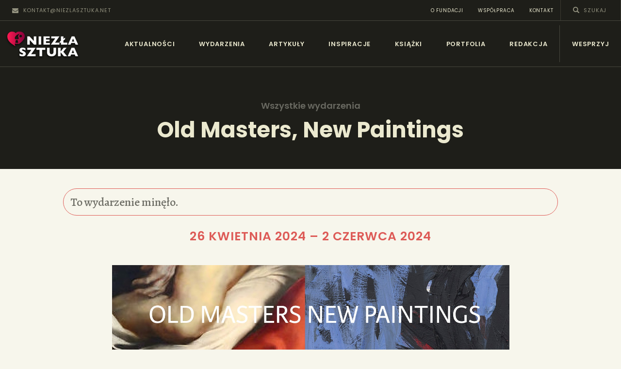

--- FILE ---
content_type: text/html; charset=UTF-8
request_url: https://news.niezlasztuka.net/event/old-masters-new-paintings/
body_size: 26636
content:
<!DOCTYPE html>
<html lang="pl-PL" class="no-js
									 scheme_default										">
<head>
			<meta charset="UTF-8">
		<meta name="viewport" content="width=device-width, initial-scale=1, maximum-scale=1">
		<meta name="format-detection" content="telephone=no">
		<link rel="profile" href="//gmpg.org/xfn/11">
		<meta name='robots' content='index, follow, max-image-preview:large, max-snippet:-1, max-video-preview:-1' />

	<!-- This site is optimized with the Yoast SEO plugin v23.0 - https://yoast.com/wordpress/plugins/seo/ -->
	<title>Old Masters, New Paintings - Niezła sztuka - newsy</title>
	<link rel="canonical" href="https://news.niezlasztuka.net/event/old-masters-new-paintings/" />
	<meta property="og:locale" content="pl_PL" />
	<meta property="og:type" content="article" />
	<meta property="og:title" content="Old Masters, New Paintings - Niezła sztuka - newsy" />
	<meta property="og:description" content="„To niewiarygodne, że coś tak niewinnego jak malarstwo mogło wywołać takie poruszenie”.- Edward Munch Po raz pierwszy prace polskich artystów &#8211; zarówno ze znanego wszystkim środowiska Gruppy, jak i artystów młodszego pokolenia, których prace nawiązują do pojęcia nowej ekspresji &#8211; mamy okazję zaprezentować na tle&hellip;" />
	<meta property="og:url" content="https://news.niezlasztuka.net/event/old-masters-new-paintings/" />
	<meta property="og:site_name" content="Niezła sztuka - newsy" />
	<meta property="og:image" content="https://news.niezlasztuka.net/wp-content/uploads/2024/05/old-masters-new-paintings.jpg" />
	<meta property="og:image:width" content="1536" />
	<meta property="og:image:height" content="1920" />
	<meta property="og:image:type" content="image/jpeg" />
	<meta name="twitter:card" content="summary_large_image" />
	<meta name="twitter:label1" content="Szacowany czas czytania" />
	<meta name="twitter:data1" content="3 minuty" />
	<script type="application/ld+json" class="yoast-schema-graph">{"@context":"https://schema.org","@graph":[{"@type":"WebPage","@id":"https://news.niezlasztuka.net/event/old-masters-new-paintings/","url":"https://news.niezlasztuka.net/event/old-masters-new-paintings/","name":"Old Masters, New Paintings - Niezła sztuka - newsy","isPartOf":{"@id":"https://news.niezlasztuka.net/#website"},"primaryImageOfPage":{"@id":"https://news.niezlasztuka.net/event/old-masters-new-paintings/#primaryimage"},"image":{"@id":"https://news.niezlasztuka.net/event/old-masters-new-paintings/#primaryimage"},"thumbnailUrl":"https://news.niezlasztuka.net/wp-content/uploads/2024/05/old-masters-new-paintings.jpg","datePublished":"2024-05-20T13:50:21+00:00","dateModified":"2024-05-20T13:50:21+00:00","breadcrumb":{"@id":"https://news.niezlasztuka.net/event/old-masters-new-paintings/#breadcrumb"},"inLanguage":"pl-PL","potentialAction":[{"@type":"ReadAction","target":["https://news.niezlasztuka.net/event/old-masters-new-paintings/"]}]},{"@type":"ImageObject","inLanguage":"pl-PL","@id":"https://news.niezlasztuka.net/event/old-masters-new-paintings/#primaryimage","url":"https://news.niezlasztuka.net/wp-content/uploads/2024/05/old-masters-new-paintings.jpg","contentUrl":"https://news.niezlasztuka.net/wp-content/uploads/2024/05/old-masters-new-paintings.jpg","width":1536,"height":1920,"caption":"Wystawa Old Masters, New Paintings"},{"@type":"BreadcrumbList","@id":"https://news.niezlasztuka.net/event/old-masters-new-paintings/#breadcrumb","itemListElement":[{"@type":"ListItem","position":1,"name":"Strona główna","item":"https://news.niezlasztuka.net/"},{"@type":"ListItem","position":2,"name":"Wydarzenia","item":"https://news.niezlasztuka.net/events/"},{"@type":"ListItem","position":3,"name":"Old Masters, New Paintings"}]},{"@type":"WebSite","@id":"https://news.niezlasztuka.net/#website","url":"https://news.niezlasztuka.net/","name":"Niezła sztuka - newsy","description":"Sztuka dla każdego od amatora do konesera.","publisher":{"@id":"https://news.niezlasztuka.net/#organization"},"potentialAction":[{"@type":"SearchAction","target":{"@type":"EntryPoint","urlTemplate":"https://news.niezlasztuka.net/?s={search_term_string}"},"query-input":"required name=search_term_string"}],"inLanguage":"pl-PL"},{"@type":"Organization","@id":"https://news.niezlasztuka.net/#organization","name":"Niezła sztuka - newsy","url":"https://news.niezlasztuka.net/","logo":{"@type":"ImageObject","inLanguage":"pl-PL","@id":"https://news.niezlasztuka.net/#/schema/logo/image/","url":"https://news.niezlasztuka.net/wp-content/uploads/2022/09/logo3_shadow.png","contentUrl":"https://news.niezlasztuka.net/wp-content/uploads/2022/09/logo3_shadow.png","width":190,"height":90,"caption":"Niezła sztuka - newsy"},"image":{"@id":"https://news.niezlasztuka.net/#/schema/logo/image/"}}]}</script>
	<!-- / Yoast SEO plugin. -->


<link rel='dns-prefetch' href='//fonts.googleapis.com' />
<link rel="alternate" type="application/rss+xml" title="Niezła sztuka - newsy &raquo; Kanał z wpisami" href="https://news.niezlasztuka.net/feed/" />
<link rel="alternate" type="application/rss+xml" title="Niezła sztuka - newsy &raquo; Kanał z komentarzami" href="https://news.niezlasztuka.net/comments/feed/" />
<link rel="alternate" type="text/calendar" title="Niezła sztuka - newsy &raquo; iCal Feed" href="https://news.niezlasztuka.net/events/?ical=1" />
<link rel="alternate" type="application/rss+xml" title="Niezła sztuka - newsy &raquo; Old Masters, New Paintings Kanał z komentarzami" href="https://news.niezlasztuka.net/event/old-masters-new-paintings/feed/" />
<meta property="og:url" content="https://news.niezlasztuka.net/event/old-masters-new-paintings/ "/>
			<meta property="og:title" content="Old Masters, New Paintings" />
			<meta property="og:description" content="

„To niewiarygodne, że coś tak niewinnego jak malarstwo mogło wywołać takie poruszenie”.- Edward Munch

Po raz pierwszy prace polskich artystów - zarówno ze znanego wszystkim środowiska Gruppy, jak i artystów młodszego pokolenia, których prace nawiązują do pojęcia nowej ekspresji - mamy okazję zaprezentować na tle czołowych twórców drugiej fali ekspresjonizmu niemieckiego, znanych pod pojęciem Neue Wilde (Nowi Dzicy).

Otwierająca wystawę praca największego mistrza tej kultowej formacji, Georga Baselitza, stanowi - w połączeniu z nadanym jej przez artystę tytułem Der Hase (Zając) - kwintesencję ferworu, jaki charakteryzował niemieckie malarstwo tamtej dekady. Obok Baselitza należy wymienić współtwórców niemieckiego ekspresjonizmu obecnych na tej wystawie – Jörga Immendorfa, Markusa Lüpertza i A.R. Pencka. Jesteśmy dumni z możliwości zaprezentowania dziś Państwu prac tych artystów, którzy wymieniani są jednym tchem przez najważniejszych światowych krytyków sztuki. Niezwykłą jest okazja do zestawienia w jednej przestrzeni tych dzieł z polskim wydaniem neoekspresjonizmu najwyższej próby, który w latach 80-90tych był w dialogu z zachodnimi formacjami. Twórczością Edwarda Dwurnika, Pawła Kowalewskiego, Włodzimierza Pawlaka, Ryszarda Grzyba, Marka Sobczyka i Ryszarda Woźniaka. Swoje ważne miejsce mają tu Zdzisław Nitka i Lech Kołodziejczyk. A jak szeroko można pojmować współczesny ekspresjonizm o tym świadczy obecność na wystawie młodego pokolenia twórców, gdzie szczególnej uwadze Państwa polecamy bezkompromisowy i monumentalny wymiar ich twórczości.

Nie bez przyczyny też, gościmy Państwa tym razem w legendarnych wnętrzach Domu Artysty Plastyka przy ul. Mazowieckiej w Warszawie, które miały swój udział w reakcji twórców na dramatyczne wydarzenia stanu wojennego. Przez niemalże całą dekadę lat 80 siedziba OW ZPAP w geście protestu wobec działań władzy ludowej świeciła pustkami. Dziś to właśnie w tej przestrzeni rozmawiają ze sobą Penck z Grzybem, Baselitz z Nitką i Lupertz z Sobczykiem." />  
			<meta property="og:type" content="article" />				<meta property="og:image" content="https://news.niezlasztuka.net/wp-content/uploads/2024/05/old-masters-new-paintings.jpg"/>
				<script type="text/javascript">
/* <![CDATA[ */
window._wpemojiSettings = {"baseUrl":"https:\/\/s.w.org\/images\/core\/emoji\/15.0.3\/72x72\/","ext":".png","svgUrl":"https:\/\/s.w.org\/images\/core\/emoji\/15.0.3\/svg\/","svgExt":".svg","source":{"concatemoji":"https:\/\/news.niezlasztuka.net\/wp-includes\/js\/wp-emoji-release.min.js?ver=6.5.7"}};
/*! This file is auto-generated */
!function(i,n){var o,s,e;function c(e){try{var t={supportTests:e,timestamp:(new Date).valueOf()};sessionStorage.setItem(o,JSON.stringify(t))}catch(e){}}function p(e,t,n){e.clearRect(0,0,e.canvas.width,e.canvas.height),e.fillText(t,0,0);var t=new Uint32Array(e.getImageData(0,0,e.canvas.width,e.canvas.height).data),r=(e.clearRect(0,0,e.canvas.width,e.canvas.height),e.fillText(n,0,0),new Uint32Array(e.getImageData(0,0,e.canvas.width,e.canvas.height).data));return t.every(function(e,t){return e===r[t]})}function u(e,t,n){switch(t){case"flag":return n(e,"\ud83c\udff3\ufe0f\u200d\u26a7\ufe0f","\ud83c\udff3\ufe0f\u200b\u26a7\ufe0f")?!1:!n(e,"\ud83c\uddfa\ud83c\uddf3","\ud83c\uddfa\u200b\ud83c\uddf3")&&!n(e,"\ud83c\udff4\udb40\udc67\udb40\udc62\udb40\udc65\udb40\udc6e\udb40\udc67\udb40\udc7f","\ud83c\udff4\u200b\udb40\udc67\u200b\udb40\udc62\u200b\udb40\udc65\u200b\udb40\udc6e\u200b\udb40\udc67\u200b\udb40\udc7f");case"emoji":return!n(e,"\ud83d\udc26\u200d\u2b1b","\ud83d\udc26\u200b\u2b1b")}return!1}function f(e,t,n){var r="undefined"!=typeof WorkerGlobalScope&&self instanceof WorkerGlobalScope?new OffscreenCanvas(300,150):i.createElement("canvas"),a=r.getContext("2d",{willReadFrequently:!0}),o=(a.textBaseline="top",a.font="600 32px Arial",{});return e.forEach(function(e){o[e]=t(a,e,n)}),o}function t(e){var t=i.createElement("script");t.src=e,t.defer=!0,i.head.appendChild(t)}"undefined"!=typeof Promise&&(o="wpEmojiSettingsSupports",s=["flag","emoji"],n.supports={everything:!0,everythingExceptFlag:!0},e=new Promise(function(e){i.addEventListener("DOMContentLoaded",e,{once:!0})}),new Promise(function(t){var n=function(){try{var e=JSON.parse(sessionStorage.getItem(o));if("object"==typeof e&&"number"==typeof e.timestamp&&(new Date).valueOf()<e.timestamp+604800&&"object"==typeof e.supportTests)return e.supportTests}catch(e){}return null}();if(!n){if("undefined"!=typeof Worker&&"undefined"!=typeof OffscreenCanvas&&"undefined"!=typeof URL&&URL.createObjectURL&&"undefined"!=typeof Blob)try{var e="postMessage("+f.toString()+"("+[JSON.stringify(s),u.toString(),p.toString()].join(",")+"));",r=new Blob([e],{type:"text/javascript"}),a=new Worker(URL.createObjectURL(r),{name:"wpTestEmojiSupports"});return void(a.onmessage=function(e){c(n=e.data),a.terminate(),t(n)})}catch(e){}c(n=f(s,u,p))}t(n)}).then(function(e){for(var t in e)n.supports[t]=e[t],n.supports.everything=n.supports.everything&&n.supports[t],"flag"!==t&&(n.supports.everythingExceptFlag=n.supports.everythingExceptFlag&&n.supports[t]);n.supports.everythingExceptFlag=n.supports.everythingExceptFlag&&!n.supports.flag,n.DOMReady=!1,n.readyCallback=function(){n.DOMReady=!0}}).then(function(){return e}).then(function(){var e;n.supports.everything||(n.readyCallback(),(e=n.source||{}).concatemoji?t(e.concatemoji):e.wpemoji&&e.twemoji&&(t(e.twemoji),t(e.wpemoji)))}))}((window,document),window._wpemojiSettings);
/* ]]> */
</script>
<link property="stylesheet" rel='stylesheet' id='tribe-accessibility-css-css' href='https://news.niezlasztuka.net/wp-content/plugins/the-events-calendar/common/src/resources/css/accessibility.min.css?ver=4.15.1' type='text/css' media='all' />
<link property="stylesheet" rel='stylesheet' id='tribe-events-full-calendar-style-css' href='https://news.niezlasztuka.net/wp-content/plugins/the-events-calendar/src/resources/css/tribe-events-full.min.css?ver=5.16.1' type='text/css' media='all' />
<link property="stylesheet" rel='stylesheet' id='tribe-events-full-pro-calendar-style-css' href='https://news.niezlasztuka.net/wp-content/plugins/events-calendar-pro/src/resources/css/tribe-events-pro-full.min.css?ver=5.14.2.1' type='text/css' media='all' />
<link property="stylesheet" rel='stylesheet' id='tribe-events-custom-jquery-styles-css' href='https://news.niezlasztuka.net/wp-content/plugins/the-events-calendar/vendor/jquery/smoothness/jquery-ui-1.8.23.custom.css?ver=5.16.1' type='text/css' media='all' />
<link property="stylesheet" rel='stylesheet' id='tribe-events-bootstrap-datepicker-css-css' href='https://news.niezlasztuka.net/wp-content/plugins/the-events-calendar/vendor/bootstrap-datepicker/css/bootstrap-datepicker.standalone.min.css?ver=5.16.1' type='text/css' media='all' />
<link property="stylesheet" rel='stylesheet' id='tribe-events-calendar-style-css' href='https://news.niezlasztuka.net/wp-content/plugins/the-events-calendar/src/resources/css/tribe-events-theme.min.css?ver=5.16.1' type='text/css' media='all' />
<link property="stylesheet" rel='stylesheet' id='tribe-events-calendar-full-mobile-style-css' href='https://news.niezlasztuka.net/wp-content/plugins/the-events-calendar/src/resources/css/tribe-events-full-mobile.min.css?ver=5.16.1' type='text/css' media='only screen and (max-width: 768px)' />
<link property="stylesheet" rel='stylesheet' id='tribe-events-pro-mini-calendar-block-styles-css' href='https://news.niezlasztuka.net/wp-content/plugins/events-calendar-pro/src/resources/css/tribe-events-pro-mini-calendar-block.min.css?ver=5.14.2.1' type='text/css' media='all' />
<link property="stylesheet" rel='stylesheet' id='tribe-events-calendar-pro-style-css' href='https://news.niezlasztuka.net/wp-content/plugins/events-calendar-pro/src/resources/css/tribe-events-pro-theme.min.css?ver=5.14.2.1' type='text/css' media='all' />
<style id='tribe-events-calendar-pro-style-inline-css' type='text/css'>
.tribe-events-list-widget .tribe-event-featured .tribe-event-image,
				.tribe-events-venue-widget .tribe-event-featured .tribe-event-image,
				.tribe-events-adv-list-widget .tribe-event-featured .tribe-event-image,
				.tribe-mini-calendar-list-wrapper .tribe-event-featured .tribe-event-image {
					display: none;
				}
</style>
<link property="stylesheet" rel='stylesheet' id='tribe-events-calendar-full-pro-mobile-style-css' href='https://news.niezlasztuka.net/wp-content/plugins/events-calendar-pro/src/resources/css/tribe-events-pro-full-mobile.min.css?ver=5.14.2.1' type='text/css' media='only screen and (max-width: 768px)' />
<link property="stylesheet" rel='stylesheet' id='tribe-events-calendar-mobile-style-css' href='https://news.niezlasztuka.net/wp-content/plugins/the-events-calendar/src/resources/css/tribe-events-theme-mobile.min.css?ver=5.16.1' type='text/css' media='only screen and (max-width: 768px)' />
<link property="stylesheet" rel='stylesheet' id='tribe-events-calendar-pro-mobile-style-css' href='https://news.niezlasztuka.net/wp-content/plugins/events-calendar-pro/src/resources/css/tribe-events-pro-theme-mobile.min.css?ver=5.14.2.1' type='text/css' media='only screen and (max-width: 768px)' />
<style id='wp-emoji-styles-inline-css' type='text/css'>

	img.wp-smiley, img.emoji {
		display: inline !important;
		border: none !important;
		box-shadow: none !important;
		height: 1em !important;
		width: 1em !important;
		margin: 0 0.07em !important;
		vertical-align: -0.1em !important;
		background: none !important;
		padding: 0 !important;
	}
</style>
<link property="stylesheet" rel='stylesheet' id='wp-block-library-css' href='https://news.niezlasztuka.net/wp-includes/css/dist/block-library/style.min.css?ver=6.5.7' type='text/css' media='all' />
<style id='classic-theme-styles-inline-css' type='text/css'>
/*! This file is auto-generated */
.wp-block-button__link{color:#fff;background-color:#32373c;border-radius:9999px;box-shadow:none;text-decoration:none;padding:calc(.667em + 2px) calc(1.333em + 2px);font-size:1.125em}.wp-block-file__button{background:#32373c;color:#fff;text-decoration:none}
</style>
<style id='global-styles-inline-css' type='text/css'>
body{--wp--preset--color--black: #000000;--wp--preset--color--cyan-bluish-gray: #abb8c3;--wp--preset--color--white: #ffffff;--wp--preset--color--pale-pink: #f78da7;--wp--preset--color--vivid-red: #cf2e2e;--wp--preset--color--luminous-vivid-orange: #ff6900;--wp--preset--color--luminous-vivid-amber: #fcb900;--wp--preset--color--light-green-cyan: #7bdcb5;--wp--preset--color--vivid-green-cyan: #00d084;--wp--preset--color--pale-cyan-blue: #8ed1fc;--wp--preset--color--vivid-cyan-blue: #0693e3;--wp--preset--color--vivid-purple: #9b51e0;--wp--preset--color--bg-color: #f7f6ec;--wp--preset--color--bd-color: #c9c8bf;--wp--preset--color--text-dark: #13130d;--wp--preset--color--text-light: #93938f;--wp--preset--color--text-link: #df5b57;--wp--preset--color--text-hover: #13130d;--wp--preset--color--text-link-2: #80d572;--wp--preset--color--text-hover-2: #8be77c;--wp--preset--color--text-link-3: #df5b57;--wp--preset--color--text-hover-3: #df5b57;--wp--preset--gradient--vivid-cyan-blue-to-vivid-purple: linear-gradient(135deg,rgba(6,147,227,1) 0%,rgb(155,81,224) 100%);--wp--preset--gradient--light-green-cyan-to-vivid-green-cyan: linear-gradient(135deg,rgb(122,220,180) 0%,rgb(0,208,130) 100%);--wp--preset--gradient--luminous-vivid-amber-to-luminous-vivid-orange: linear-gradient(135deg,rgba(252,185,0,1) 0%,rgba(255,105,0,1) 100%);--wp--preset--gradient--luminous-vivid-orange-to-vivid-red: linear-gradient(135deg,rgba(255,105,0,1) 0%,rgb(207,46,46) 100%);--wp--preset--gradient--very-light-gray-to-cyan-bluish-gray: linear-gradient(135deg,rgb(238,238,238) 0%,rgb(169,184,195) 100%);--wp--preset--gradient--cool-to-warm-spectrum: linear-gradient(135deg,rgb(74,234,220) 0%,rgb(151,120,209) 20%,rgb(207,42,186) 40%,rgb(238,44,130) 60%,rgb(251,105,98) 80%,rgb(254,248,76) 100%);--wp--preset--gradient--blush-light-purple: linear-gradient(135deg,rgb(255,206,236) 0%,rgb(152,150,240) 100%);--wp--preset--gradient--blush-bordeaux: linear-gradient(135deg,rgb(254,205,165) 0%,rgb(254,45,45) 50%,rgb(107,0,62) 100%);--wp--preset--gradient--luminous-dusk: linear-gradient(135deg,rgb(255,203,112) 0%,rgb(199,81,192) 50%,rgb(65,88,208) 100%);--wp--preset--gradient--pale-ocean: linear-gradient(135deg,rgb(255,245,203) 0%,rgb(182,227,212) 50%,rgb(51,167,181) 100%);--wp--preset--gradient--electric-grass: linear-gradient(135deg,rgb(202,248,128) 0%,rgb(113,206,126) 100%);--wp--preset--gradient--midnight: linear-gradient(135deg,rgb(2,3,129) 0%,rgb(40,116,252) 100%);--wp--preset--font-size--small: 13px;--wp--preset--font-size--medium: 20px;--wp--preset--font-size--large: 36px;--wp--preset--font-size--x-large: 42px;--wp--preset--spacing--20: 0.44rem;--wp--preset--spacing--30: 0.67rem;--wp--preset--spacing--40: 1rem;--wp--preset--spacing--50: 1.5rem;--wp--preset--spacing--60: 2.25rem;--wp--preset--spacing--70: 3.38rem;--wp--preset--spacing--80: 5.06rem;--wp--preset--shadow--natural: 6px 6px 9px rgba(0, 0, 0, 0.2);--wp--preset--shadow--deep: 12px 12px 50px rgba(0, 0, 0, 0.4);--wp--preset--shadow--sharp: 6px 6px 0px rgba(0, 0, 0, 0.2);--wp--preset--shadow--outlined: 6px 6px 0px -3px rgba(255, 255, 255, 1), 6px 6px rgba(0, 0, 0, 1);--wp--preset--shadow--crisp: 6px 6px 0px rgba(0, 0, 0, 1);}:where(.is-layout-flex){gap: 0.5em;}:where(.is-layout-grid){gap: 0.5em;}body .is-layout-flex{display: flex;}body .is-layout-flex{flex-wrap: wrap;align-items: center;}body .is-layout-flex > *{margin: 0;}body .is-layout-grid{display: grid;}body .is-layout-grid > *{margin: 0;}:where(.wp-block-columns.is-layout-flex){gap: 2em;}:where(.wp-block-columns.is-layout-grid){gap: 2em;}:where(.wp-block-post-template.is-layout-flex){gap: 1.25em;}:where(.wp-block-post-template.is-layout-grid){gap: 1.25em;}.has-black-color{color: var(--wp--preset--color--black) !important;}.has-cyan-bluish-gray-color{color: var(--wp--preset--color--cyan-bluish-gray) !important;}.has-white-color{color: var(--wp--preset--color--white) !important;}.has-pale-pink-color{color: var(--wp--preset--color--pale-pink) !important;}.has-vivid-red-color{color: var(--wp--preset--color--vivid-red) !important;}.has-luminous-vivid-orange-color{color: var(--wp--preset--color--luminous-vivid-orange) !important;}.has-luminous-vivid-amber-color{color: var(--wp--preset--color--luminous-vivid-amber) !important;}.has-light-green-cyan-color{color: var(--wp--preset--color--light-green-cyan) !important;}.has-vivid-green-cyan-color{color: var(--wp--preset--color--vivid-green-cyan) !important;}.has-pale-cyan-blue-color{color: var(--wp--preset--color--pale-cyan-blue) !important;}.has-vivid-cyan-blue-color{color: var(--wp--preset--color--vivid-cyan-blue) !important;}.has-vivid-purple-color{color: var(--wp--preset--color--vivid-purple) !important;}.has-black-background-color{background-color: var(--wp--preset--color--black) !important;}.has-cyan-bluish-gray-background-color{background-color: var(--wp--preset--color--cyan-bluish-gray) !important;}.has-white-background-color{background-color: var(--wp--preset--color--white) !important;}.has-pale-pink-background-color{background-color: var(--wp--preset--color--pale-pink) !important;}.has-vivid-red-background-color{background-color: var(--wp--preset--color--vivid-red) !important;}.has-luminous-vivid-orange-background-color{background-color: var(--wp--preset--color--luminous-vivid-orange) !important;}.has-luminous-vivid-amber-background-color{background-color: var(--wp--preset--color--luminous-vivid-amber) !important;}.has-light-green-cyan-background-color{background-color: var(--wp--preset--color--light-green-cyan) !important;}.has-vivid-green-cyan-background-color{background-color: var(--wp--preset--color--vivid-green-cyan) !important;}.has-pale-cyan-blue-background-color{background-color: var(--wp--preset--color--pale-cyan-blue) !important;}.has-vivid-cyan-blue-background-color{background-color: var(--wp--preset--color--vivid-cyan-blue) !important;}.has-vivid-purple-background-color{background-color: var(--wp--preset--color--vivid-purple) !important;}.has-black-border-color{border-color: var(--wp--preset--color--black) !important;}.has-cyan-bluish-gray-border-color{border-color: var(--wp--preset--color--cyan-bluish-gray) !important;}.has-white-border-color{border-color: var(--wp--preset--color--white) !important;}.has-pale-pink-border-color{border-color: var(--wp--preset--color--pale-pink) !important;}.has-vivid-red-border-color{border-color: var(--wp--preset--color--vivid-red) !important;}.has-luminous-vivid-orange-border-color{border-color: var(--wp--preset--color--luminous-vivid-orange) !important;}.has-luminous-vivid-amber-border-color{border-color: var(--wp--preset--color--luminous-vivid-amber) !important;}.has-light-green-cyan-border-color{border-color: var(--wp--preset--color--light-green-cyan) !important;}.has-vivid-green-cyan-border-color{border-color: var(--wp--preset--color--vivid-green-cyan) !important;}.has-pale-cyan-blue-border-color{border-color: var(--wp--preset--color--pale-cyan-blue) !important;}.has-vivid-cyan-blue-border-color{border-color: var(--wp--preset--color--vivid-cyan-blue) !important;}.has-vivid-purple-border-color{border-color: var(--wp--preset--color--vivid-purple) !important;}.has-vivid-cyan-blue-to-vivid-purple-gradient-background{background: var(--wp--preset--gradient--vivid-cyan-blue-to-vivid-purple) !important;}.has-light-green-cyan-to-vivid-green-cyan-gradient-background{background: var(--wp--preset--gradient--light-green-cyan-to-vivid-green-cyan) !important;}.has-luminous-vivid-amber-to-luminous-vivid-orange-gradient-background{background: var(--wp--preset--gradient--luminous-vivid-amber-to-luminous-vivid-orange) !important;}.has-luminous-vivid-orange-to-vivid-red-gradient-background{background: var(--wp--preset--gradient--luminous-vivid-orange-to-vivid-red) !important;}.has-very-light-gray-to-cyan-bluish-gray-gradient-background{background: var(--wp--preset--gradient--very-light-gray-to-cyan-bluish-gray) !important;}.has-cool-to-warm-spectrum-gradient-background{background: var(--wp--preset--gradient--cool-to-warm-spectrum) !important;}.has-blush-light-purple-gradient-background{background: var(--wp--preset--gradient--blush-light-purple) !important;}.has-blush-bordeaux-gradient-background{background: var(--wp--preset--gradient--blush-bordeaux) !important;}.has-luminous-dusk-gradient-background{background: var(--wp--preset--gradient--luminous-dusk) !important;}.has-pale-ocean-gradient-background{background: var(--wp--preset--gradient--pale-ocean) !important;}.has-electric-grass-gradient-background{background: var(--wp--preset--gradient--electric-grass) !important;}.has-midnight-gradient-background{background: var(--wp--preset--gradient--midnight) !important;}.has-small-font-size{font-size: var(--wp--preset--font-size--small) !important;}.has-medium-font-size{font-size: var(--wp--preset--font-size--medium) !important;}.has-large-font-size{font-size: var(--wp--preset--font-size--large) !important;}.has-x-large-font-size{font-size: var(--wp--preset--font-size--x-large) !important;}
.wp-block-navigation a:where(:not(.wp-element-button)){color: inherit;}
:where(.wp-block-post-template.is-layout-flex){gap: 1.25em;}:where(.wp-block-post-template.is-layout-grid){gap: 1.25em;}
:where(.wp-block-columns.is-layout-flex){gap: 2em;}:where(.wp-block-columns.is-layout-grid){gap: 2em;}
.wp-block-pullquote{font-size: 1.5em;line-height: 1.6;}
</style>
<link property="stylesheet" rel='stylesheet' id='taxonomy-image-plugin-public-css' href='https://news.niezlasztuka.net/wp-content/plugins/taxonomy-images/css/style.css?ver=0.9.6' type='text/css' media='screen' />
<link property="stylesheet" rel='stylesheet' id='trx_addons-icons-css' href='https://news.niezlasztuka.net/wp-content/plugins/trx_addons/css/font-icons/css/trx_addons_icons.css' type='text/css' media='all' />
<link property="stylesheet" rel='stylesheet' id='jquery-swiper-css' href='https://news.niezlasztuka.net/wp-content/plugins/trx_addons/js/swiper/swiper.min.css' type='text/css' media='all' />
<link property="stylesheet" rel='stylesheet' id='magnific-popup-css' href='https://news.niezlasztuka.net/wp-content/plugins/trx_addons/js/magnific/magnific-popup.min.css' type='text/css' media='all' />
<link property="stylesheet" rel='stylesheet' id='trx_addons-css' href='https://news.niezlasztuka.net/wp-content/plugins/trx_addons/css/__styles.css' type='text/css' media='all' />
<link property="stylesheet" rel='stylesheet' id='trx_addons-animation-css' href='https://news.niezlasztuka.net/wp-content/plugins/trx_addons/css/trx_addons.animation.css' type='text/css' media='all' />
<link property="stylesheet" rel='stylesheet' id='wc-gallery-style-css' href='https://news.niezlasztuka.net/wp-content/plugins/wc-gallery/includes/css/style.css?ver=1.67' type='text/css' media='all' />
<link property="stylesheet" rel='stylesheet' id='wc-gallery-popup-style-css' href='https://news.niezlasztuka.net/wp-content/plugins/wc-gallery/includes/css/magnific-popup.css?ver=1.1.0' type='text/css' media='all' />
<link property="stylesheet" rel='stylesheet' id='wc-gallery-flexslider-style-css' href='https://news.niezlasztuka.net/wp-content/plugins/wc-gallery/includes/vendors/flexslider/flexslider.css?ver=2.6.1' type='text/css' media='all' />
<link property="stylesheet" rel='stylesheet' id='wc-gallery-owlcarousel-style-css' href='https://news.niezlasztuka.net/wp-content/plugins/wc-gallery/includes/vendors/owlcarousel/assets/owl.carousel.css?ver=2.1.4' type='text/css' media='all' />
<link property="stylesheet" rel='stylesheet' id='wc-gallery-owlcarousel-theme-style-css' href='https://news.niezlasztuka.net/wp-content/plugins/wc-gallery/includes/vendors/owlcarousel/assets/owl.theme.default.css?ver=2.1.4' type='text/css' media='all' />
<link property="stylesheet" rel='stylesheet' id='ozeum-parent-style-css' href='https://news.niezlasztuka.net/wp-content/themes/ozeum/style.css?ver=6.5.7' type='text/css' media='all' />
<link property="stylesheet" rel='stylesheet' id='elementor-icons-css' href='https://news.niezlasztuka.net/wp-content/plugins/elementor/assets/lib/eicons/css/elementor-icons.min.css?ver=5.29.0' type='text/css' media='all' />
<link property="stylesheet" rel='stylesheet' id='elementor-frontend-css' href='https://news.niezlasztuka.net/wp-content/plugins/elementor/assets/css/frontend-lite.min.css?ver=3.21.0' type='text/css' media='all' />
<style id='elementor-frontend-inline-css' type='text/css'>
.elementor-kit-19659{--e-global-color-primary:#6EC1E4;--e-global-color-secondary:#54595F;--e-global-color-text:#7A7A7A;--e-global-color-accent:#DF5B57;--e-global-typography-primary-font-family:"Roboto";--e-global-typography-primary-font-weight:600;--e-global-typography-secondary-font-family:"Roboto Slab";--e-global-typography-secondary-font-weight:400;--e-global-typography-text-font-family:"Alegreya";--e-global-typography-text-font-size:24px;--e-global-typography-text-font-weight:400;--e-global-typography-text-line-height:34px;--e-global-typography-accent-font-family:"Roboto";--e-global-typography-accent-font-weight:500;--e-global-typography-2a19863-font-family:"Alegreya";--e-global-typography-2a19863-font-size:24px;--e-global-typography-2a19863-font-weight:500;--e-global-typography-2a19863-line-height:34px;}.elementor-section.elementor-section-boxed > .elementor-container{max-width:1200px;}.e-con{--container-max-width:1200px;}.elementor-widget:not(:last-child){margin-block-end:0px;}.elementor-element{--widgets-spacing:0px 0px;}{}.sc_layouts_title_caption{display:var(--page-title-display);}@media(max-width:1024px){.elementor-section.elementor-section-boxed > .elementor-container{max-width:1024px;}.e-con{--container-max-width:1024px;}}@media(max-width:767px){.elementor-section.elementor-section-boxed > .elementor-container{max-width:767px;}.e-con{--container-max-width:767px;}}
</style>
<link property="stylesheet" rel='stylesheet' id='swiper-css' href='https://news.niezlasztuka.net/wp-content/plugins/elementor/assets/lib/swiper/v8/css/swiper.min.css?ver=8.4.5' type='text/css' media='all' />
<link property="stylesheet" rel='stylesheet' id='google-fonts-1-css' href='https://fonts.googleapis.com/css?family=Roboto%3A100%2C100italic%2C200%2C200italic%2C300%2C300italic%2C400%2C400italic%2C500%2C500italic%2C600%2C600italic%2C700%2C700italic%2C800%2C800italic%2C900%2C900italic%7CRoboto+Slab%3A100%2C100italic%2C200%2C200italic%2C300%2C300italic%2C400%2C400italic%2C500%2C500italic%2C600%2C600italic%2C700%2C700italic%2C800%2C800italic%2C900%2C900italic%7CAlegreya%3A100%2C100italic%2C200%2C200italic%2C300%2C300italic%2C400%2C400italic%2C500%2C500italic%2C600%2C600italic%2C700%2C700italic%2C800%2C800italic%2C900%2C900italic&#038;display=auto&#038;subset=latin-ext&#038;ver=6.5.7' type='text/css' media='all' />
<link property="stylesheet" rel='stylesheet' id='ozeum-font-google_fonts-css' href='https://fonts.googleapis.com/css?family=Alegreya:400,400italic,500,600,700|Poppins:400,600,700,800&#038;subset=latin-ext' type='text/css' media='all' />
<link property="stylesheet" rel='stylesheet' id='fontello-icons-css' href='https://news.niezlasztuka.net/wp-content/themes/ozeum/css/font-icons/css/fontello.css' type='text/css' media='all' />
<link property="stylesheet" rel='stylesheet' id='ozeum-main-css' href='https://news.niezlasztuka.net/wp-content/themes/ozeum/style.css' type='text/css' media='all' />
<style id='ozeum-main-inline-css' type='text/css'>
.post-navigation .nav-previous a .nav-arrow { background-image: url(https://news.niezlasztuka.net/wp-content/uploads/2024/05/Harasymowicz-u-Nikifora-370x208.jpg); }.post-navigation .nav-next a .nav-arrow { background-image: url(https://news.niezlasztuka.net/wp-content/uploads/2024/05/picasso-zarys-emocji-370x208.jpg); }
</style>
<link property="stylesheet" rel='stylesheet' id='mediaelement-css' href='https://news.niezlasztuka.net/wp-includes/js/mediaelement/mediaelementplayer-legacy.min.css?ver=4.2.17' type='text/css' media='all' />
<link property="stylesheet" rel='stylesheet' id='wp-mediaelement-css' href='https://news.niezlasztuka.net/wp-includes/js/mediaelement/wp-mediaelement.min.css?ver=6.5.7' type='text/css' media='all' />
<link property="stylesheet" rel='stylesheet' id='ozeum-skin-default-css' href='https://news.niezlasztuka.net/wp-content/themes/ozeum/skins/default/css/style.css' type='text/css' media='all' />
<link property="stylesheet" rel='stylesheet' id='ozeum-plugins-css' href='https://news.niezlasztuka.net/wp-content/themes/ozeum/skins/default/css/__plugins.css' type='text/css' media='all' />
<link property="stylesheet" rel='stylesheet' id='ozeum-custom-css' href='https://news.niezlasztuka.net/wp-content/themes/ozeum/skins/default/css/__custom.css' type='text/css' media='all' />
<link property="stylesheet" rel='stylesheet' id='ozeum-color-default-css' href='https://news.niezlasztuka.net/wp-content/themes/ozeum/skins/default/css/__colors-default.css' type='text/css' media='all' />
<link property="stylesheet" rel='stylesheet' id='ozeum-color-dark-css' href='https://news.niezlasztuka.net/wp-content/themes/ozeum/skins/default/css/__colors-dark.css' type='text/css' media='all' />
<link property="stylesheet" rel='stylesheet' id='ozeum-child-css' href='https://news.niezlasztuka.net/wp-content/themes/ozeum-child/style.css' type='text/css' media='all' />
<link property="stylesheet" rel='stylesheet' id='trx_addons-responsive-css' href='https://news.niezlasztuka.net/wp-content/plugins/trx_addons/css/__responsive.css' type='text/css' media='all' />
<link property="stylesheet" rel='stylesheet' id='ozeum-responsive-css' href='https://news.niezlasztuka.net/wp-content/themes/ozeum/skins/default/css/__responsive.css' type='text/css' media='all' />
<link rel="preconnect" href="https://fonts.gstatic.com/" crossorigin><script type="text/javascript" src="https://news.niezlasztuka.net/wp-includes/js/jquery/jquery.min.js?ver=3.7.1" id="jquery-core-js"></script>
<script type="text/javascript" src="https://news.niezlasztuka.net/wp-includes/js/jquery/jquery-migrate.min.js?ver=3.4.1" id="jquery-migrate-js"></script>
<script type="text/javascript" src="https://news.niezlasztuka.net/wp-content/plugins/the-events-calendar/vendor/php-date-formatter/js/php-date-formatter.min.js?ver=5.16.1" id="tribe-events-php-date-formatter-js"></script>
<script type="text/javascript" src="https://news.niezlasztuka.net/wp-content/plugins/the-events-calendar/common/vendor/momentjs/moment.min.js?ver=4.15.1" id="tribe-moment-js"></script>
<script type="text/javascript" src="https://news.niezlasztuka.net/wp-content/plugins/the-events-calendar/common/vendor/momentjs/locale.min.js?ver=4.15.1" id="tribe-moment-locales-js"></script>
<script type="text/javascript" id="tribe-events-dynamic-js-extra">
/* <![CDATA[ */
var tribe_dynamic_help_text = {"date_with_year":"j F Y","date_no_year":"j F Y","datepicker_format":"m\/d\/Y","datepicker_format_index":"2","days":["niedziela","poniedzia\u0142ek","wtorek","\u015broda","czwartek","pi\u0105tek","sobota"],"daysShort":["niedz.","pon.","wt.","\u015br.","czw.","pt.","sob."],"months":["stycze\u0144","luty","marzec","kwiecie\u0144","maj","czerwiec","lipiec","sierpie\u0144","wrzesie\u0144","pa\u017adziernik","listopad","grudzie\u0144"],"monthsShort":["Jan","Feb","Mar","Apr","maj","Jun","Jul","Aug","Sep","Oct","Nov","Dec"],"msgs":"[\"To wydarzenie trwa od %%starttime%% do %%endtime%% %%startdatewithyear%%.\",\"To wydarzenie jest o %%starttime%% w %%startdatewithyear%%.\",\"Jest to ca\\u0142odniowe wydarzenie %%startdatewithyear%%.\",\"Wydarzenie zaczyna si\\u0119 o %%starttime%% %%startdatenoyear%% i ko\\u0144czy o %%endtime%% %%enddatewithyear%% \",\"Wydarzenie zaczyna si\\u0119 o %%starttime%% %%startdatenoyear%% i ko\\u0144czy %%enddatewithyear%%\",\"Wydarzenie zaczyna si\\u0119 %%startdatenoyear%% i ko\\u0144czy %%enddatewithyear%%\"]"};
/* ]]> */
</script>
<script type="text/javascript" id="tribe-events-dynamic-js-extra">
/* <![CDATA[ */
var tribe_dynamic_help_text = {"date_with_year":"j F Y","date_no_year":"j F Y","datepicker_format":"m\/d\/Y","datepicker_format_index":"2","days":["niedziela","poniedzia\u0142ek","wtorek","\u015broda","czwartek","pi\u0105tek","sobota"],"daysShort":["niedz.","pon.","wt.","\u015br.","czw.","pt.","sob."],"months":["stycze\u0144","luty","marzec","kwiecie\u0144","maj","czerwiec","lipiec","sierpie\u0144","wrzesie\u0144","pa\u017adziernik","listopad","grudzie\u0144"],"monthsShort":["Jan","Feb","Mar","Apr","maj","Jun","Jul","Aug","Sep","Oct","Nov","Dec"],"msgs":"[\"To wydarzenie trwa od %%starttime%% do %%endtime%% %%startdatewithyear%%.\",\"To wydarzenie jest o %%starttime%% w %%startdatewithyear%%.\",\"Jest to ca\\u0142odniowe wydarzenie %%startdatewithyear%%.\",\"Wydarzenie zaczyna si\\u0119 o %%starttime%% %%startdatenoyear%% i ko\\u0144czy o %%endtime%% %%enddatewithyear%% \",\"Wydarzenie zaczyna si\\u0119 o %%starttime%% %%startdatenoyear%% i ko\\u0144czy %%enddatewithyear%%\",\"Wydarzenie zaczyna si\\u0119 %%startdatenoyear%% i ko\\u0144czy %%enddatewithyear%%\"]"};
var tribe_dynamic_help_text = {"date_with_year":"j F Y","date_no_year":"j F Y","datepicker_format":"m\/d\/Y","datepicker_format_index":"2","days":["niedziela","poniedzia\u0142ek","wtorek","\u015broda","czwartek","pi\u0105tek","sobota"],"daysShort":["niedz.","pon.","wt.","\u015br.","czw.","pt.","sob."],"months":["stycze\u0144","luty","marzec","kwiecie\u0144","maj","czerwiec","lipiec","sierpie\u0144","wrzesie\u0144","pa\u017adziernik","listopad","grudzie\u0144"],"monthsShort":["Jan","Feb","Mar","Apr","maj","Jun","Jul","Aug","Sep","Oct","Nov","Dec"],"msgs":"[\"To wydarzenie trwa od %%starttime%% do %%endtime%% %%startdatewithyear%%.\",\"To wydarzenie jest o %%starttime%% w %%startdatewithyear%%.\",\"Jest to ca\\u0142odniowe wydarzenie %%startdatewithyear%%.\",\"Wydarzenie zaczyna si\\u0119 o %%starttime%% %%startdatenoyear%% i ko\\u0144czy o %%endtime%% %%enddatewithyear%% \",\"Wydarzenie zaczyna si\\u0119 o %%starttime%% %%startdatenoyear%% i ko\\u0144czy %%enddatewithyear%%\",\"Wydarzenie zaczyna si\\u0119 %%startdatenoyear%% i ko\\u0144czy %%enddatewithyear%%\"]"};
/* ]]> */
</script>
<script type="text/javascript" src="https://news.niezlasztuka.net/wp-content/plugins/the-events-calendar/src/resources/js/events-dynamic.min.js?ver=5.16.1" id="tribe-events-dynamic-js"></script>
<script type="text/javascript" src="https://news.niezlasztuka.net/wp-content/plugins/the-events-calendar/vendor/bootstrap-datepicker/js/bootstrap-datepicker.min.js?ver=5.16.1" id="tribe-events-bootstrap-datepicker-js"></script>
<script type="text/javascript" src="https://news.niezlasztuka.net/wp-content/plugins/the-events-calendar/vendor/jquery-resize/jquery.ba-resize.min.js?ver=5.16.1" id="tribe-events-jquery-resize-js"></script>
<script type="text/javascript" src="https://news.niezlasztuka.net/wp-content/plugins/the-events-calendar/vendor/jquery-placeholder/jquery.placeholder.min.js?ver=5.16.1" id="jquery-placeholder-js"></script>
<script type="text/javascript" id="tribe-events-calendar-script-js-extra">
/* <![CDATA[ */
var tribe_js_config = {"permalink_settings":"\/%postname%\/","events_post_type":"tribe_events","events_base":"https:\/\/news.niezlasztuka.net\/events\/","update_urls":{"shortcode":{"list":true,"month":true,"day":true}},"debug":""};
/* ]]> */
</script>
<script type="text/javascript" src="https://news.niezlasztuka.net/wp-content/plugins/the-events-calendar/src/resources/js/tribe-events.min.js?ver=5.16.1" id="tribe-events-calendar-script-js"></script>
<script type="text/javascript" src="https://news.niezlasztuka.net/wp-content/plugins/the-events-calendar/src/resources/js/tribe-events-bar.min.js?ver=5.16.1" id="tribe-events-bar-js"></script>
<script type="text/javascript" id="tribe-events-pro-js-extra">
/* <![CDATA[ */
var TribeEventsPro = {"geocenter":{"max_lat":54.479348,"max_lng":23.887546,"min_lat":48.886624,"min_lng":2.338627},"map_tooltip_event":"Wydarzenie: ","map_tooltip_address":"Address: "};
/* ]]> */
</script>
<script type="text/javascript" src="https://news.niezlasztuka.net/wp-content/plugins/events-calendar-pro/src/resources/js/tribe-events-pro.min.js?ver=5.14.2.1" id="tribe-events-pro-js"></script>
<link rel="https://api.w.org/" href="https://news.niezlasztuka.net/wp-json/" /><link rel="alternate" type="application/json" href="https://news.niezlasztuka.net/wp-json/wp/v2/tribe_events/24638" /><link rel="EditURI" type="application/rsd+xml" title="RSD" href="https://news.niezlasztuka.net/xmlrpc.php?rsd" />
<meta name="generator" content="WordPress 6.5.7" />
<link rel='shortlink' href='https://news.niezlasztuka.net/?p=24638' />
<link rel="alternate" type="application/json+oembed" href="https://news.niezlasztuka.net/wp-json/oembed/1.0/embed?url=https%3A%2F%2Fnews.niezlasztuka.net%2Fevent%2Fold-masters-new-paintings%2F" />
<link rel="alternate" type="text/xml+oembed" href="https://news.niezlasztuka.net/wp-json/oembed/1.0/embed?url=https%3A%2F%2Fnews.niezlasztuka.net%2Fevent%2Fold-masters-new-paintings%2F&#038;format=xml" />
<meta name="tec-api-version" content="v1"><meta name="tec-api-origin" content="https://news.niezlasztuka.net"><link rel="alternate" href="https://news.niezlasztuka.net/wp-json/tribe/events/v1/events/24638" /><style id="modula-slideshow">.modula-toolbar {position: absolute;top: 0;right: 60px;z-index: 9999999;display: block;opacity: 1;}.modula-toolbar span.modula-play {margin-right: 10px;}.modula-toolbar span {cursor:pointer;color: #fff;display:inline-block;}.modula-toolbar span svg {width: 15px;}.modula-toolbar.modula-is-playing span.modula-play {opacity: .5;}.modula-toolbar:not(.modula-is-playing) span.modula-pause {opacity: .5;}</style>    <script>
        window.sliders = {};
    </script>
<meta name="generator" content="Elementor 3.21.0; features: e_optimized_assets_loading, e_optimized_css_loading, additional_custom_breakpoints; settings: css_print_method-internal, google_font-enabled, font_display-auto">
<style type="text/css">.recentcomments a{display:inline !important;padding:0 !important;margin:0 !important;}</style><script type="application/ld+json">
[{"@context":"http://schema.org","@type":"Event","name":"Old Masters, New Paintings","description":"&lt;p&gt;Wystawa Old Masters, New Paintings \u201eTo niewiarygodne, \u017ce co\u015b tak niewinnego jak malarstwo mog\u0142o wywo\u0142a\u0107 takie poruszenie\u201d.- Edward Munch Po raz pierwszy prace polskich artyst\u00f3w - zar\u00f3wno ze znanego wszystkim \u015brodowiska Gruppy, jak i artyst\u00f3w m\u0142odszego pokolenia, kt\u00f3rych prace nawi\u0105zuj\u0105 do poj\u0119cia nowej ekspresji -&hellip;&lt;/p&gt;\\n","image":"https://news.niezlasztuka.net/wp-content/uploads/2024/05/old-masters-new-paintings.jpg","url":"https://news.niezlasztuka.net/event/old-masters-new-paintings/","startDate":"2024-04-26T00:00:00+02:00","endDate":"2024-06-02T23:59:59+02:00","location":{"@type":"Place","name":"Okr\u0119g Warszawski Zwi\u0105zku Polskich Artyst\u00f3w Plastyk\u00f3w","description":"","image":"https://news.niezlasztuka.net/wp-content/uploads/miejsca/owap.png","url":"https://news.niezlasztuka.net/miejsce-wydarzenia/okreg-warszawski-zwiazku-polskich-artystow-plastykow/","address":{"@type":"PostalAddress","streetAddress":"ul. Mazowiecka 11a","addressLocality":"Warszawa","postalCode":"00-052","addressCountry":"Polska"},"geo":{"@type":"GeoCoordinates","latitude":52.231146975268,"longitude":21.023516215075},"telephone":"22 827 64 15","sameAs":"http://owzpap.org/"},"performer":"Organization"}]
</script>		<style type="text/css" id="wp-custom-css">
			.single-tribe_events .tribe-events-single-section {
width: 100%;
}

.tribe-events-schedule {
    margin: 10px;
}

#tribe-events, #tribe-events-pg-template, .tribe-events-pg-template {
    background-color: var(--tec-color-background-events);
    padding: 10px 20px 20px;
}

.tribe-events-meta-group.tribe-events-meta-group-gmap {
margin-left: 0!important;
}

.scheme_dark.footer_wrap .widget_contacts .contacts_info {
font-family:'Alegreya';
}

.sp-mask {
width: 100%!important;
}

.single-tribe_events .tribe-events-event-meta .tribe-events-meta-group {
margin-bottom: 20px;
}

.tribe-events-shortcode .tribe-bar-submit {
float: left;
margin-bottom: 0;
margin-left: 0;
padding: 0px;
width: 25%;
}

.tribe-events-shortcode .tribe-bar-geoloc-filter, .tribe-events-shortcode .tribe-bar-date-filter,.tribe-events-shortcode .tribe-bar-search-filter,.tribe-events-shortcode  .tribe-bar-submit {
float: left;
margin-bottom: 0;
padding: 15px;
width: 25%;
}

.tribe-events-event-miejsce{
	border-bottom:1px solid #777;
	padding-bottom:10px;
	margin-bottom:15px;
	font-size:15px;
	line-height:20px;
	font-family:'Poppins';
	color:#52535b;
}

.tribe-events-page-title {
display: none;
}

.tribe-events-list .tribe-events-loop {
margin-top: 10px;
}

.tribe-events-list .type-tribe_events + .type-tribe_events {
border-top: 0px solid #eee;
margin-top: 0;
}

.tribe-events-photo #tribe-events-footer{
	padding-top:30px;
}

h3.tribe-events-list-event-title{
	font-size:25px!important;
}

.tribe-event-schedule-details{
		font-size:16px!important;
		line-height:21px!important;
		font-family:'Poppins';
		font-weight:600!important;
	margin-top:15px;
}

.widget_custom_links .custom_links_list {
    font-family: 'Poppins';
}

h3.tribe-events-list-event-title{
	color:#52535b;
}

.single-tribe_events .tribe-events-event-image{
	display:none;
}

.single-tribe_events .tribe-events-meta-group .tribe-events-single-section-title {
font-size: 40px;
}

.single-tribe_events .tribe-events-schedule{
	display:block;
}

.tribe-events-pg-template span.tribe-event-date-start, .tribe-events-pg-template span.tribe-event-date-end{
	font-size:25px!important;
	font-weight:600;
	color:#DD5B57;
}

.tribe-events-photo-event-wrap span.tribe-event-date-start, .tribe-events-photo-event-wrap span.tribe-event-date-end{
	font-size:15px!important;
	font-weight:600;
	color:#6d6d65;
}


.tribe-events-pg-template .tribe-events-schedule h2{
	font-size:25px!important;
	font-weight:600;
	color:#DD5B57;
}

.single-tribe_events .tribe-events-schedule{
	margin-bottom:40px;
	margin-top:20px;
}

.single-tribe_events #tribe-events-footer{
	padding-top: 1.8em;
}

span.tribe-address, a.tribe-events-gmap.customize-unpreviewable{
	font-weight:500;
	color:#6d6d65!important;
}

.tribe-events-meta-group.tribe-events-meta-group-venue a {
border-bottom: 2px dotted #df5b57;
}

.tribe-venue-name{
	display:none;
}

.scheme_default figure figcaption,.scheme_default .wp-caption .wp-caption-text{
	background-color:#f7f6ec!important;
	color:#afaeac;
	font-size:19px;
	    border-bottom: 1px solid rgba(111, 91, 81, 0.1);
    margin: 0;
    padding: 0.5em 0;
}
hr {
    margin: 50px 0 !important;
}

#tribe-events .tribe-events-content p, .tribe-events-after-html p, .tribe-events-before-html p{
	font-weight:500;
}

span.sc_button_text {
    FONT-WEIGHT: 600;
}

.wpusb {
    text-align: center;
	border-bottom:1px solid #c9c8bf;
	padding-bottom:10px;
}

.scheme_dark .sc_layouts_row_type_narrow .sc_layouts_item_details_line1, .scheme_dark .sc_layouts_row_type_narrow .sc_layouts_item_details_line2, .scheme_dark.sc_layouts_row_type_narrow .sc_layouts_item_details_line1, .scheme_dark.sc_layouts_row_type_narrow .sc_layouts_item_details_line2 {
    font-family: 'Poppins';
}

.scheme_dark .sc_layouts_row_type_narrow .search_wrap.search_style_normal .search_field[placeholder], .scheme_dark.sc_layouts_row_type_narrow .search_wrap.search_style_normal .search_field[placeholder] {
     font-family: 'Poppins';
}

@media (min-width: 1224px){
#tribe-events .tribe-events-content p{
	    padding-left: 13%;
    padding-right: 13%;
}
}
@media (max-width: 990px){
#tribe-events, #tribe-events-pg-template, .tribe-events-pg-template {
    padding: 10px 0px 5px;
	}}

.male-menu a {
	font-size:10px;
font-weight: 400!important;
	padding:0px 15px!important;
}

.contacts_wrap{
	font-size:18px;
}

.tribe-events-list-separator-month{
	background-color:transparent;
	border-bottom:2px solid #000;
padding-bottom:0px!important;
	margin-top:30px!important;
}

.scheme_default .tribe-events-list-separator-month span{
	font-size:40px;
}

.tribe-events-list .tribe-events-list-separator-month:first-child {
margin-top: 10px;
}

#tribe-events-bar {
    margin: 6px 0 1em!important;
}

#tribe-events-content {
    padding: 0;
    margin: 1.7em 0 0;
}

span.tribe-address{
	color:#52535b;

}

span.tel{
		color:#52535b;
	font-weight:600;
}
dd.tribe-events-event-url a{
	border-bottom: 2px dotted #df5b57;
}

.venue-address>* {
    display: block;
    margin-top: 0em;
}

.venue-address a, a.tribe-events-gmap.customize-unpreviewable {
    color: #52535b;
	border-bottom: 2px dotted #df5b57;
}
.scheme_dark .sc_layouts_title .post_meta_item{
	font-size:18px;
	font-family:'Poppins';
font-weight:600;
	color:#df5b57!important;
}

.single-tribe_events .tribe-events-event-meta .tribe-events-venue-map>div {
height: 350px !important;
}

.menu-stopka-tytul h5{
	visibility:hidden;
}

.post_meta_item.post_date{
	display:none;
}

.scheme_dark.footer_wrap a:hover, .footer_wrap .scheme_dark.vc_row a:hover {
color: #df5b57!important;

}



p{
	font-family:'Alegreya'!important;
}

dt.tribe-event-tags-label, dd.tribe-event-tags{
	display:none;
}

img.mfp-img {
padding: 40px 0 0px;
}

.field.fill_inited{
	color:#fff!important;
}

span.tel, span.url a{
color: #6d6d65;
font-weight: 600;
}

.tribe-events-event-image {
margin-bottom: 1.25em;
text-align: center;
}

.sp-next-arrow:after, .sp-next-arrow:before, .sp-previous-arrow:after, .sp-previous-arrow:before {
background-color: #f7f6ec!important;
}

span.post_meta_item.post_categories::after{
	display:none;
}

.page_content_wrap .content_wrap, .page_content_wrap .content_wrap_fullscreen {
position: relative;
	padding-top:20px;
}
@media (max-width: 767px){
.scheme_dark.animation_type_block.sc_fly_static.elementor-widget.elementor-widget-trx_widget_custom_links{
	padding-top:20px!important;
	}
.menu_mobile .search_mobile .search_submit {
position: absolute;
z-index: 1;
top: 0;
right: 0;
bottom: auto;
left: auto;
font-size: 1em;
padding: 0.2em 0.7em;

}
	
	.scheme_default figure figcaption, .scheme_default .wp-caption .wp-caption-text {
background-color: #f7f6ec!important;
color: #afaeac;
font-size: 19px;
border-bottom: 1px solid rgba(111, 91, 81, 0.1);
margin: 0;
padding: 0.5em 0;
		line-height:23px;
}
.mfp-title {
text-align: left;
line-height: 18px;
color: #000;
	font-size:10px;
word-wrap: break-word;
padding-right: 36px;
}
h2 {

line-height: 40px!important;
}
	
	.tribe-events-single ul.tribe-related-events .tribe-related-events-title {
margin-bottom: .5em;
font-size: 24px;
		line-height:28px;
font-weight: 700;
}
	
	.tribe-events-pg-template span.tribe-event-date-start, .tribe-events-pg-template span.tribe-event-date-end {
font-size: 18px!important;
font-weight: 600;
color: #DD5B57;
}
}


.menu_main_nav_area>ul, .sc_layouts_menu_nav, .sc_layouts_menu_dir_vertical .sc_layouts_menu_nav {
font-family: "Poppins",sans-serif;
font-size: 13px;
line-height: 1.5em;
}

#tribe-events-content.tribe-events-list {
margin-bottom: 20px;
}

.mfp-title {
display: none;

}

.wp-caption-text.gallery-caption {
font-size: 15px!important;
}

@import url('https://fonts.googleapis.com/css2?family=Poppins:wght@100;200;300;400;500;600;700;800;900&display=swap');
.tribe-related-events > li,
.type-tribe_events {
	position: relative;
}
.tribe-event-url:before {
	content: '';
	position: absolute;
	top: 0px;
	left: 0px;
	width: 100%;
	height: 100%;
}
.infoWindow .seeMoreButton,
.infoWindow > div {
	background-color: unset !important;
}

body:not(.single-tribe_events) #tribe-event-back {
	display: none;
}		</style>
		<style type="text/css" id="trx_addons-inline-styles-inline-css">.trx_addons_inline_115357688 img{max-height:265px;}.trx_addons_inline_4994023 img{max-height:65px;}.trx_addons_inline_1136793853 img{max-height:65px;}.trx_addons_inline_1831218964 img{max-height:73px;}.custom-logo-link,.sc_layouts_logo{font-size:1.8em}</style>
<style id="elementor-post-19743">.elementor-19743 .elementor-element.elementor-element-60102657 > .elementor-container > .elementor-column > .elementor-widget-wrap{align-content:center;align-items:center;}.elementor-19743 .elementor-element.elementor-element-60102657:not(.elementor-motion-effects-element-type-background), .elementor-19743 .elementor-element.elementor-element-60102657 > .elementor-motion-effects-container > .elementor-motion-effects-layer{background-color:#1e1e19;}.elementor-19743 .elementor-element.elementor-element-60102657{transition:background 0.3s, border 0.3s, border-radius 0.3s, box-shadow 0.3s;}.elementor-19743 .elementor-element.elementor-element-60102657 > .elementor-background-overlay{transition:background 0.3s, border-radius 0.3s, opacity 0.3s;}.elementor-19743 .elementor-element.elementor-element-631dec28 > .elementor-widget-container{padding:12px 25px 12px 25px;}.elementor-19743 .elementor-element.elementor-element-19b172a1 > .elementor-widget-container{padding:13px 25px 13px 25px;border-style:solid;border-width:0px 1px 0px 1px;border-color:#3b3a31;}.elementor-19743 .elementor-element.elementor-element-2d64451 > .elementor-container > .elementor-column > .elementor-widget-wrap{align-content:center;align-items:center;}.elementor-19743 .elementor-element.elementor-element-2d64451:not(.elementor-motion-effects-element-type-background), .elementor-19743 .elementor-element.elementor-element-2d64451 > .elementor-motion-effects-container > .elementor-motion-effects-layer{background-color:#1e1e19;}.elementor-19743 .elementor-element.elementor-element-2d64451{border-style:solid;border-width:1px 0px 1px 0px;border-color:rgba(235,233,207,0.2);}.elementor-19743 .elementor-element.elementor-element-758b8b29 .logo_image{max-height:265px;}.elementor-19743 .elementor-element.elementor-element-758b8b29 > .elementor-widget-container{margin:4px 0px 0px 0px;}.elementor-19743 .elementor-element.elementor-element-2b2dc4ae{z-index:1;}.elementor-19743 .elementor-element.elementor-element-2b2dc4ae > .elementor-widget-container{border-style:solid;border-width:0px 1px 0px 0px;border-color:rgba(235,233,207,0.2);}.elementor-19743 .elementor-element.elementor-element-a0e7e07 > .elementor-container > .elementor-column > .elementor-widget-wrap{align-content:center;align-items:center;}.elementor-19743 .elementor-element.elementor-element-a0e7e07:not(.elementor-motion-effects-element-type-background), .elementor-19743 .elementor-element.elementor-element-a0e7e07 > .elementor-motion-effects-container > .elementor-motion-effects-layer{background-color:#1e1e19;}.elementor-19743 .elementor-element.elementor-element-a0e7e07{transition:background 0.3s, border 0.3s, border-radius 0.3s, box-shadow 0.3s;}.elementor-19743 .elementor-element.elementor-element-a0e7e07 > .elementor-background-overlay{transition:background 0.3s, border-radius 0.3s, opacity 0.3s;}.elementor-19743 .elementor-element.elementor-element-cf9674d > .elementor-widget-container{padding:12px 25px 12px 25px;}.elementor-19743 .elementor-element.elementor-element-86d49c0 > .elementor-widget-container{padding:13px 25px 13px 25px;border-style:solid;border-width:0px 1px 0px 1px;border-color:#3b3a31;}.elementor-19743 .elementor-element.elementor-element-61a7701 > .elementor-container > .elementor-column > .elementor-widget-wrap{align-content:center;align-items:center;}.elementor-19743 .elementor-element.elementor-element-61a7701:not(.elementor-motion-effects-element-type-background), .elementor-19743 .elementor-element.elementor-element-61a7701 > .elementor-motion-effects-container > .elementor-motion-effects-layer{background-color:#1e1e19;}.elementor-19743 .elementor-element.elementor-element-61a7701{border-style:solid;border-width:1px 0px 1px 0px;border-color:rgba(235,233,207,0.2);}.elementor-19743 .elementor-element.elementor-element-f390605 > .elementor-element-populated.elementor-column-wrap{padding:0px 25px 0px 25px;}.elementor-19743 .elementor-element.elementor-element-0808d73 .logo_image{max-height:65px;}.elementor-19743 .elementor-element.elementor-element-0808d73 > .elementor-widget-container{margin:7px 0px 0px 0px;}.elementor-19743 .elementor-element.elementor-element-6427570{z-index:1;}.elementor-19743 .elementor-element.elementor-element-6427570 > .elementor-widget-container{border-style:solid;border-width:0px 1px 0px 0px;border-color:rgba(235,233,207,0.2);}.elementor-19743 .elementor-element.elementor-element-8541a3e > .elementor-container > .elementor-column > .elementor-widget-wrap{align-content:center;align-items:center;}.elementor-19743 .elementor-element.elementor-element-8541a3e:not(.elementor-motion-effects-element-type-background), .elementor-19743 .elementor-element.elementor-element-8541a3e > .elementor-motion-effects-container > .elementor-motion-effects-layer{background-color:#1e1e19;}.elementor-19743 .elementor-element.elementor-element-8541a3e{border-style:solid;border-width:1px 0px 1px 0px;border-color:rgba(235,233,207,0.2);padding:5px 20px 5px 20px;}.elementor-19743 .elementor-element.elementor-element-e68977b .logo_image{max-height:65px;}.elementor-19743 .elementor-element.elementor-element-e68977b > .elementor-widget-container{margin:7px 0px 0px 0px;}.elementor-19743 .elementor-element.elementor-element-73195ba{z-index:1;}.elementor-19743 .elementor-element.elementor-element-f7cad7f:not(.elementor-motion-effects-element-type-background), .elementor-19743 .elementor-element.elementor-element-f7cad7f > .elementor-motion-effects-container > .elementor-motion-effects-layer{background-color:#1E1E19;}.elementor-19743 .elementor-element.elementor-element-f7cad7f{transition:background 0.3s, border 0.3s, border-radius 0.3s, box-shadow 0.3s;padding:3% 0% 3% 0%;}.elementor-19743 .elementor-element.elementor-element-f7cad7f > .elementor-background-overlay{transition:background 0.3s, border-radius 0.3s, opacity 0.3s;}.elementor-19743 .elementor-element.elementor-element-e07a3e9{text-align:center;}.elementor-19743 .elementor-element.elementor-element-e07a3e9 .elementor-heading-title{font-size:18px;}.elementor-19743 .elementor-element.elementor-element-e07a3e9 > .elementor-widget-container{margin:0px 0px 14px 0px;}.elementor-19743 .elementor-element.elementor-element-ba838de .sc_layouts_title{min-height:0px;}@media(min-width:768px){.elementor-19743 .elementor-element.elementor-element-6c63ce4{width:15%;}.elementor-19743 .elementor-element.elementor-element-9e56c7e{width:85%;}.elementor-19743 .elementor-element.elementor-element-f390605{width:15%;}.elementor-19743 .elementor-element.elementor-element-0836fa4{width:85%;}}@media(max-width:1024px){.elementor-19743 .elementor-element.elementor-element-cf9674d > .elementor-widget-container{padding:12px 20px 12px 20px;}.elementor-19743 .elementor-element.elementor-element-86d49c0 > .elementor-widget-container{padding:13px 20px 13px 20px;}.elementor-19743 .elementor-element.elementor-element-f390605 > .elementor-element-populated.elementor-column-wrap{padding:0px 20px 0px 20px;}.elementor-19743 .elementor-element.elementor-element-0808d73 .logo_image{max-height:1.4em;}}@media(max-width:767px){.elementor-19743 .elementor-element.elementor-element-5c1f578{width:50%;}.elementor-19743 .elementor-element.elementor-element-c69b694{width:50%;}}</style>
<style>.elementor-19743 .elementor-element.elementor-element-60102657 > .elementor-container > .elementor-column > .elementor-widget-wrap{align-content:center;align-items:center;}.elementor-19743 .elementor-element.elementor-element-60102657:not(.elementor-motion-effects-element-type-background), .elementor-19743 .elementor-element.elementor-element-60102657 > .elementor-motion-effects-container > .elementor-motion-effects-layer{background-color:#1e1e19;}.elementor-19743 .elementor-element.elementor-element-60102657{transition:background 0.3s, border 0.3s, border-radius 0.3s, box-shadow 0.3s;}.elementor-19743 .elementor-element.elementor-element-60102657 > .elementor-background-overlay{transition:background 0.3s, border-radius 0.3s, opacity 0.3s;}.elementor-19743 .elementor-element.elementor-element-631dec28 > .elementor-widget-container{padding:12px 25px 12px 25px;}.elementor-19743 .elementor-element.elementor-element-19b172a1 > .elementor-widget-container{padding:13px 25px 13px 25px;border-style:solid;border-width:0px 1px 0px 1px;border-color:#3b3a31;}.elementor-19743 .elementor-element.elementor-element-2d64451 > .elementor-container > .elementor-column > .elementor-widget-wrap{align-content:center;align-items:center;}.elementor-19743 .elementor-element.elementor-element-2d64451:not(.elementor-motion-effects-element-type-background), .elementor-19743 .elementor-element.elementor-element-2d64451 > .elementor-motion-effects-container > .elementor-motion-effects-layer{background-color:#1e1e19;}.elementor-19743 .elementor-element.elementor-element-2d64451{border-style:solid;border-width:1px 0px 1px 0px;border-color:rgba(235,233,207,0.2);}.elementor-19743 .elementor-element.elementor-element-758b8b29 .logo_image{max-height:265px;}.elementor-19743 .elementor-element.elementor-element-758b8b29 > .elementor-widget-container{margin:4px 0px 0px 0px;}.elementor-19743 .elementor-element.elementor-element-2b2dc4ae{z-index:1;}.elementor-19743 .elementor-element.elementor-element-2b2dc4ae > .elementor-widget-container{border-style:solid;border-width:0px 1px 0px 0px;border-color:rgba(235,233,207,0.2);}.elementor-19743 .elementor-element.elementor-element-a0e7e07 > .elementor-container > .elementor-column > .elementor-widget-wrap{align-content:center;align-items:center;}.elementor-19743 .elementor-element.elementor-element-a0e7e07:not(.elementor-motion-effects-element-type-background), .elementor-19743 .elementor-element.elementor-element-a0e7e07 > .elementor-motion-effects-container > .elementor-motion-effects-layer{background-color:#1e1e19;}.elementor-19743 .elementor-element.elementor-element-a0e7e07{transition:background 0.3s, border 0.3s, border-radius 0.3s, box-shadow 0.3s;}.elementor-19743 .elementor-element.elementor-element-a0e7e07 > .elementor-background-overlay{transition:background 0.3s, border-radius 0.3s, opacity 0.3s;}.elementor-19743 .elementor-element.elementor-element-cf9674d > .elementor-widget-container{padding:12px 25px 12px 25px;}.elementor-19743 .elementor-element.elementor-element-86d49c0 > .elementor-widget-container{padding:13px 25px 13px 25px;border-style:solid;border-width:0px 1px 0px 1px;border-color:#3b3a31;}.elementor-19743 .elementor-element.elementor-element-61a7701 > .elementor-container > .elementor-column > .elementor-widget-wrap{align-content:center;align-items:center;}.elementor-19743 .elementor-element.elementor-element-61a7701:not(.elementor-motion-effects-element-type-background), .elementor-19743 .elementor-element.elementor-element-61a7701 > .elementor-motion-effects-container > .elementor-motion-effects-layer{background-color:#1e1e19;}.elementor-19743 .elementor-element.elementor-element-61a7701{border-style:solid;border-width:1px 0px 1px 0px;border-color:rgba(235,233,207,0.2);}.elementor-19743 .elementor-element.elementor-element-f390605 > .elementor-element-populated.elementor-column-wrap{padding:0px 25px 0px 25px;}.elementor-19743 .elementor-element.elementor-element-0808d73 .logo_image{max-height:65px;}.elementor-19743 .elementor-element.elementor-element-0808d73 > .elementor-widget-container{margin:7px 0px 0px 0px;}.elementor-19743 .elementor-element.elementor-element-6427570{z-index:1;}.elementor-19743 .elementor-element.elementor-element-6427570 > .elementor-widget-container{border-style:solid;border-width:0px 1px 0px 0px;border-color:rgba(235,233,207,0.2);}.elementor-19743 .elementor-element.elementor-element-8541a3e > .elementor-container > .elementor-column > .elementor-widget-wrap{align-content:center;align-items:center;}.elementor-19743 .elementor-element.elementor-element-8541a3e:not(.elementor-motion-effects-element-type-background), .elementor-19743 .elementor-element.elementor-element-8541a3e > .elementor-motion-effects-container > .elementor-motion-effects-layer{background-color:#1e1e19;}.elementor-19743 .elementor-element.elementor-element-8541a3e{border-style:solid;border-width:1px 0px 1px 0px;border-color:rgba(235,233,207,0.2);padding:5px 20px 5px 20px;}.elementor-19743 .elementor-element.elementor-element-e68977b .logo_image{max-height:65px;}.elementor-19743 .elementor-element.elementor-element-e68977b > .elementor-widget-container{margin:7px 0px 0px 0px;}.elementor-19743 .elementor-element.elementor-element-73195ba{z-index:1;}.elementor-19743 .elementor-element.elementor-element-f7cad7f:not(.elementor-motion-effects-element-type-background), .elementor-19743 .elementor-element.elementor-element-f7cad7f > .elementor-motion-effects-container > .elementor-motion-effects-layer{background-color:#1E1E19;}.elementor-19743 .elementor-element.elementor-element-f7cad7f{transition:background 0.3s, border 0.3s, border-radius 0.3s, box-shadow 0.3s;padding:3% 0% 3% 0%;}.elementor-19743 .elementor-element.elementor-element-f7cad7f > .elementor-background-overlay{transition:background 0.3s, border-radius 0.3s, opacity 0.3s;}.elementor-19743 .elementor-element.elementor-element-e07a3e9{text-align:center;}.elementor-19743 .elementor-element.elementor-element-e07a3e9 .elementor-heading-title{font-size:18px;}.elementor-19743 .elementor-element.elementor-element-e07a3e9 > .elementor-widget-container{margin:0px 0px 14px 0px;}.elementor-19743 .elementor-element.elementor-element-ba838de .sc_layouts_title{min-height:0px;}@media(min-width:768px){.elementor-19743 .elementor-element.elementor-element-6c63ce4{width:15%;}.elementor-19743 .elementor-element.elementor-element-9e56c7e{width:85%;}.elementor-19743 .elementor-element.elementor-element-f390605{width:15%;}.elementor-19743 .elementor-element.elementor-element-0836fa4{width:85%;}}@media(max-width:1024px){.elementor-19743 .elementor-element.elementor-element-cf9674d > .elementor-widget-container{padding:12px 20px 12px 20px;}.elementor-19743 .elementor-element.elementor-element-86d49c0 > .elementor-widget-container{padding:13px 20px 13px 20px;}.elementor-19743 .elementor-element.elementor-element-f390605 > .elementor-element-populated.elementor-column-wrap{padding:0px 20px 0px 20px;}.elementor-19743 .elementor-element.elementor-element-0808d73 .logo_image{max-height:1.4em;}}@media(max-width:767px){.elementor-19743 .elementor-element.elementor-element-5c1f578{width:50%;}.elementor-19743 .elementor-element.elementor-element-c69b694{width:50%;}}</style>
<style id="elementor-post-19655">.elementor-19655 .elementor-element.elementor-element-3acdf52:not(.elementor-motion-effects-element-type-background), .elementor-19655 .elementor-element.elementor-element-3acdf52 > .elementor-motion-effects-container > .elementor-motion-effects-layer{background-color:#13130d;}.elementor-19655 .elementor-element.elementor-element-3acdf52{transition:background 0.3s, border 0.3s, border-radius 0.3s, box-shadow 0.3s;}.elementor-19655 .elementor-element.elementor-element-3acdf52 > .elementor-background-overlay{transition:background 0.3s, border-radius 0.3s, opacity 0.3s;}.elementor-19655 .elementor-element.elementor-element-1407536{--spacer-size:90px;}.elementor-19655 .elementor-element.elementor-element-861bcf1{--spacer-size:30px;}.elementor-19655 .elementor-element.elementor-element-be78073{padding:0em 6em 0em 6em;}.elementor-19655 .elementor-element.elementor-element-3278016 .logo_image{max-height:73px;}.elementor-19655 .elementor-element.elementor-element-3278016 > .elementor-widget-container{margin:4px 0px 0px 0px;}.elementor-19655 .elementor-element.elementor-element-0af94bb{--spacer-size:35px;}.elementor-19655 .elementor-element.elementor-element-d3884a0 > .elementor-element-populated{border-style:solid;border-color:rgba(235,233,207,0.2);transition:background 0.3s, border 0.3s, border-radius 0.3s, box-shadow 0.3s;}.elementor-19655 .elementor-element.elementor-element-d3884a0 > .elementor-element-populated > .elementor-background-overlay{transition:background 0.3s, border-radius 0.3s, opacity 0.3s;}.elementor-19655 .elementor-element.elementor-element-a7cd4d9 > .elementor-element-populated{border-style:solid;border-color:rgba(235,233,207,0.2);transition:background 0.3s, border 0.3s, border-radius 0.3s, box-shadow 0.3s;}.elementor-19655 .elementor-element.elementor-element-a7cd4d9 > .elementor-element-populated > .elementor-background-overlay{transition:background 0.3s, border-radius 0.3s, opacity 0.3s;}.elementor-19655 .elementor-element.elementor-element-d0bb75c > .elementor-element-populated{border-style:solid;border-color:rgba(235,233,207,0.2);transition:background 0.3s, border 0.3s, border-radius 0.3s, box-shadow 0.3s;}.elementor-19655 .elementor-element.elementor-element-d0bb75c > .elementor-element-populated > .elementor-background-overlay{transition:background 0.3s, border-radius 0.3s, opacity 0.3s;}.elementor-19655 .elementor-element.elementor-element-da8f5b8{--spacer-size:90px;}.elementor-19655 .elementor-element.elementor-element-80e4130{--spacer-size:30px;}.elementor-19655 .elementor-element.elementor-element-78c35dc8 > .elementor-container > .elementor-column > .elementor-widget-wrap{align-content:center;align-items:center;}.elementor-19655 .elementor-element.elementor-element-78c35dc8:not(.elementor-motion-effects-element-type-background), .elementor-19655 .elementor-element.elementor-element-78c35dc8 > .elementor-motion-effects-container > .elementor-motion-effects-layer{background-color:#13130d;}.elementor-19655 .elementor-element.elementor-element-78c35dc8{border-style:solid;border-width:1px 0px 0px 0px;border-color:rgba(235,233,207,0.2);transition:background 0.3s, border 0.3s, border-radius 0.3s, box-shadow 0.3s;padding:20px 0px 20px 0px;}.elementor-19655 .elementor-element.elementor-element-78c35dc8 > .elementor-background-overlay{transition:background 0.3s, border-radius 0.3s, opacity 0.3s;}.elementor-bc-flex-widget .elementor-19655 .elementor-element.elementor-element-5674a6f0.elementor-column .elementor-widget-wrap{align-items:center;}.elementor-19655 .elementor-element.elementor-element-5674a6f0.elementor-column.elementor-element[data-element_type="column"] > .elementor-widget-wrap.elementor-element-populated{align-content:center;align-items:center;}.elementor-19655 .elementor-element.elementor-element-5674a6f0 > .elementor-element-populated{border-style:solid;border-color:rgba(235,233,207,0.2);transition:background 0.3s, border 0.3s, border-radius 0.3s, box-shadow 0.3s;}.elementor-19655 .elementor-element.elementor-element-5674a6f0 > .elementor-element-populated > .elementor-background-overlay{transition:background 0.3s, border-radius 0.3s, opacity 0.3s;}.elementor-bc-flex-widget .elementor-19655 .elementor-element.elementor-element-1e3707b.elementor-column .elementor-widget-wrap{align-items:center;}.elementor-19655 .elementor-element.elementor-element-1e3707b.elementor-column.elementor-element[data-element_type="column"] > .elementor-widget-wrap.elementor-element-populated{align-content:center;align-items:center;}.elementor-19655 .elementor-element.elementor-element-37efc6ae{text-align:right;}@media(max-width:1024px){.elementor-19655 .elementor-element.elementor-element-1407536{--spacer-size:60px;}.elementor-19655 .elementor-element.elementor-element-be78073{padding:0px 30px 0px 30px;}.elementor-19655 .elementor-element.elementor-element-3278016 .logo_image{max-height:1.4em;}.elementor-19655 .elementor-element.elementor-element-0af94bb{--spacer-size:20px;}.elementor-19655 .elementor-element.elementor-element-da8f5b8{--spacer-size:60px;}}@media(max-width:767px){.elementor-19655 .elementor-element.elementor-element-1407536{--spacer-size:40px;}.elementor-19655 .elementor-element.elementor-element-d3884a0 > .elementor-element-populated{border-width:1px 0px 0px 0px;margin:20px 0px 0px 0px;--e-column-margin-right:0px;--e-column-margin-left:0px;}.elementor-19655 .elementor-element.elementor-element-d3884a0 > .elementor-element-populated.elementor-column-wrap{padding:20px 0px 0px 0px;}.elementor-19655 .elementor-element.elementor-element-a7cd4d9 > .elementor-element-populated{border-width:1px 0px 0px 0px;margin:20px 0px 0px 0px;--e-column-margin-right:0px;--e-column-margin-left:0px;}.elementor-19655 .elementor-element.elementor-element-a7cd4d9 > .elementor-element-populated.elementor-column-wrap{padding:20px 0px 0px 0px;}.elementor-19655 .elementor-element.elementor-element-d0bb75c > .elementor-element-populated{border-width:1px 0px 0px 0px;margin:20px 0px 0px 0px;--e-column-margin-right:0px;--e-column-margin-left:0px;}.elementor-19655 .elementor-element.elementor-element-d0bb75c > .elementor-element-populated.elementor-column-wrap{padding:20px 0px 0px 0px;}.elementor-19655 .elementor-element.elementor-element-da8f5b8{--spacer-size:20px;}.elementor-19655 .elementor-element.elementor-element-78c35dc8{border-width:0px 0px 0px 0px;}.elementor-19655 .elementor-element.elementor-element-5674a6f0 > .elementor-element-populated{border-width:1px 0px 0px 0px;}.elementor-19655 .elementor-element.elementor-element-5674a6f0 > .elementor-element-populated.elementor-column-wrap{padding:20px 0px 0px 0px;}.elementor-19655 .elementor-element.elementor-element-1e3707b > .elementor-element-populated{margin:10px 0px 0px 0px;--e-column-margin-right:0px;--e-column-margin-left:0px;}.elementor-19655 .elementor-element.elementor-element-37efc6ae{text-align:center;}}@media(min-width:768px){.elementor-19655 .elementor-element.elementor-element-904ac8e{width:63.788%;}.elementor-19655 .elementor-element.elementor-element-d3884a0{width:12.047%;}.elementor-19655 .elementor-element.elementor-element-a7cd4d9{width:12.118%;}.elementor-19655 .elementor-element.elementor-element-d0bb75c{width:12.047%;}}@media(max-width:1024px) and (min-width:768px){.elementor-19655 .elementor-element.elementor-element-904ac8e{width:46%;}.elementor-19655 .elementor-element.elementor-element-d3884a0{width:18%;}.elementor-19655 .elementor-element.elementor-element-a7cd4d9{width:18%;}.elementor-19655 .elementor-element.elementor-element-d0bb75c{width:18%;}}</style>
<style>.elementor-19655 .elementor-element.elementor-element-3acdf52:not(.elementor-motion-effects-element-type-background), .elementor-19655 .elementor-element.elementor-element-3acdf52 > .elementor-motion-effects-container > .elementor-motion-effects-layer{background-color:#13130d;}.elementor-19655 .elementor-element.elementor-element-3acdf52{transition:background 0.3s, border 0.3s, border-radius 0.3s, box-shadow 0.3s;}.elementor-19655 .elementor-element.elementor-element-3acdf52 > .elementor-background-overlay{transition:background 0.3s, border-radius 0.3s, opacity 0.3s;}.elementor-19655 .elementor-element.elementor-element-1407536{--spacer-size:90px;}.elementor-19655 .elementor-element.elementor-element-861bcf1{--spacer-size:30px;}.elementor-19655 .elementor-element.elementor-element-be78073{padding:0em 6em 0em 6em;}.elementor-19655 .elementor-element.elementor-element-3278016 .logo_image{max-height:73px;}.elementor-19655 .elementor-element.elementor-element-3278016 > .elementor-widget-container{margin:4px 0px 0px 0px;}.elementor-19655 .elementor-element.elementor-element-0af94bb{--spacer-size:35px;}.elementor-19655 .elementor-element.elementor-element-d3884a0 > .elementor-element-populated{border-style:solid;border-color:rgba(235,233,207,0.2);transition:background 0.3s, border 0.3s, border-radius 0.3s, box-shadow 0.3s;}.elementor-19655 .elementor-element.elementor-element-d3884a0 > .elementor-element-populated > .elementor-background-overlay{transition:background 0.3s, border-radius 0.3s, opacity 0.3s;}.elementor-19655 .elementor-element.elementor-element-a7cd4d9 > .elementor-element-populated{border-style:solid;border-color:rgba(235,233,207,0.2);transition:background 0.3s, border 0.3s, border-radius 0.3s, box-shadow 0.3s;}.elementor-19655 .elementor-element.elementor-element-a7cd4d9 > .elementor-element-populated > .elementor-background-overlay{transition:background 0.3s, border-radius 0.3s, opacity 0.3s;}.elementor-19655 .elementor-element.elementor-element-d0bb75c > .elementor-element-populated{border-style:solid;border-color:rgba(235,233,207,0.2);transition:background 0.3s, border 0.3s, border-radius 0.3s, box-shadow 0.3s;}.elementor-19655 .elementor-element.elementor-element-d0bb75c > .elementor-element-populated > .elementor-background-overlay{transition:background 0.3s, border-radius 0.3s, opacity 0.3s;}.elementor-19655 .elementor-element.elementor-element-da8f5b8{--spacer-size:90px;}.elementor-19655 .elementor-element.elementor-element-80e4130{--spacer-size:30px;}.elementor-19655 .elementor-element.elementor-element-78c35dc8 > .elementor-container > .elementor-column > .elementor-widget-wrap{align-content:center;align-items:center;}.elementor-19655 .elementor-element.elementor-element-78c35dc8:not(.elementor-motion-effects-element-type-background), .elementor-19655 .elementor-element.elementor-element-78c35dc8 > .elementor-motion-effects-container > .elementor-motion-effects-layer{background-color:#13130d;}.elementor-19655 .elementor-element.elementor-element-78c35dc8{border-style:solid;border-width:1px 0px 0px 0px;border-color:rgba(235,233,207,0.2);transition:background 0.3s, border 0.3s, border-radius 0.3s, box-shadow 0.3s;padding:20px 0px 20px 0px;}.elementor-19655 .elementor-element.elementor-element-78c35dc8 > .elementor-background-overlay{transition:background 0.3s, border-radius 0.3s, opacity 0.3s;}.elementor-bc-flex-widget .elementor-19655 .elementor-element.elementor-element-5674a6f0.elementor-column .elementor-widget-wrap{align-items:center;}.elementor-19655 .elementor-element.elementor-element-5674a6f0.elementor-column.elementor-element[data-element_type="column"] > .elementor-widget-wrap.elementor-element-populated{align-content:center;align-items:center;}.elementor-19655 .elementor-element.elementor-element-5674a6f0 > .elementor-element-populated{border-style:solid;border-color:rgba(235,233,207,0.2);transition:background 0.3s, border 0.3s, border-radius 0.3s, box-shadow 0.3s;}.elementor-19655 .elementor-element.elementor-element-5674a6f0 > .elementor-element-populated > .elementor-background-overlay{transition:background 0.3s, border-radius 0.3s, opacity 0.3s;}.elementor-bc-flex-widget .elementor-19655 .elementor-element.elementor-element-1e3707b.elementor-column .elementor-widget-wrap{align-items:center;}.elementor-19655 .elementor-element.elementor-element-1e3707b.elementor-column.elementor-element[data-element_type="column"] > .elementor-widget-wrap.elementor-element-populated{align-content:center;align-items:center;}.elementor-19655 .elementor-element.elementor-element-37efc6ae{text-align:right;}@media(max-width:1024px){.elementor-19655 .elementor-element.elementor-element-1407536{--spacer-size:60px;}.elementor-19655 .elementor-element.elementor-element-be78073{padding:0px 30px 0px 30px;}.elementor-19655 .elementor-element.elementor-element-3278016 .logo_image{max-height:1.4em;}.elementor-19655 .elementor-element.elementor-element-0af94bb{--spacer-size:20px;}.elementor-19655 .elementor-element.elementor-element-da8f5b8{--spacer-size:60px;}}@media(max-width:767px){.elementor-19655 .elementor-element.elementor-element-1407536{--spacer-size:40px;}.elementor-19655 .elementor-element.elementor-element-d3884a0 > .elementor-element-populated{border-width:1px 0px 0px 0px;margin:20px 0px 0px 0px;--e-column-margin-right:0px;--e-column-margin-left:0px;}.elementor-19655 .elementor-element.elementor-element-d3884a0 > .elementor-element-populated.elementor-column-wrap{padding:20px 0px 0px 0px;}.elementor-19655 .elementor-element.elementor-element-a7cd4d9 > .elementor-element-populated{border-width:1px 0px 0px 0px;margin:20px 0px 0px 0px;--e-column-margin-right:0px;--e-column-margin-left:0px;}.elementor-19655 .elementor-element.elementor-element-a7cd4d9 > .elementor-element-populated.elementor-column-wrap{padding:20px 0px 0px 0px;}.elementor-19655 .elementor-element.elementor-element-d0bb75c > .elementor-element-populated{border-width:1px 0px 0px 0px;margin:20px 0px 0px 0px;--e-column-margin-right:0px;--e-column-margin-left:0px;}.elementor-19655 .elementor-element.elementor-element-d0bb75c > .elementor-element-populated.elementor-column-wrap{padding:20px 0px 0px 0px;}.elementor-19655 .elementor-element.elementor-element-da8f5b8{--spacer-size:20px;}.elementor-19655 .elementor-element.elementor-element-78c35dc8{border-width:0px 0px 0px 0px;}.elementor-19655 .elementor-element.elementor-element-5674a6f0 > .elementor-element-populated{border-width:1px 0px 0px 0px;}.elementor-19655 .elementor-element.elementor-element-5674a6f0 > .elementor-element-populated.elementor-column-wrap{padding:20px 0px 0px 0px;}.elementor-19655 .elementor-element.elementor-element-1e3707b > .elementor-element-populated{margin:10px 0px 0px 0px;--e-column-margin-right:0px;--e-column-margin-left:0px;}.elementor-19655 .elementor-element.elementor-element-37efc6ae{text-align:center;}}@media(min-width:768px){.elementor-19655 .elementor-element.elementor-element-904ac8e{width:63.788%;}.elementor-19655 .elementor-element.elementor-element-d3884a0{width:12.047%;}.elementor-19655 .elementor-element.elementor-element-a7cd4d9{width:12.118%;}.elementor-19655 .elementor-element.elementor-element-d0bb75c{width:12.047%;}}@media(max-width:1024px) and (min-width:768px){.elementor-19655 .elementor-element.elementor-element-904ac8e{width:46%;}.elementor-19655 .elementor-element.elementor-element-d3884a0{width:18%;}.elementor-19655 .elementor-element.elementor-element-a7cd4d9{width:18%;}.elementor-19655 .elementor-element.elementor-element-d0bb75c{width:18%;}}</style>
</head>

<body class="tribe_events-template-default single single-tribe_events postid-24638 wp-custom-logo locale-pl-pl modula-best-grid-gallery ua_chrome tribe-no-js tribe-events-uses-geolocation skin_default body_tag scheme_default blog_mode_events body_style_wide  is_stream blog_style_excerpt sidebar_hide expand_content remove_margins trx_addons_present header_type_custom header_style_header-custom-19743 header_position_default menu_side_none no_layout events-single tribe-events-style-full tribe-events-style-theme elementor-default elementor-kit-19659 tribe-theme-parent-ozeum tribe-theme-child-ozeum-child tribe-events-page-template">

	
	<div class="body_wrap">

		<div class="page_wrap">
			
							<a class="ozeum_skip_link skip_to_content_link" href="#content_skip_link_anchor" tabindex="1">Skip to content</a>
								<a class="ozeum_skip_link skip_to_footer_link" href="#footer_skip_link_anchor" tabindex="1">Skip to footer</a>
				
				<header class="top_panel top_panel_custom top_panel_custom_19743 top_panel_custom_event-header-5				 without_bg_image with_featured_image scheme_default">
			<div data-elementor-type="cpt_layouts" data-elementor-id="19743" class="elementor elementor-19743">
						<section class="elementor-section elementor-top-section elementor-element elementor-element-60102657 elementor-section-full_width elementor-section-content-middle sc_layouts_row sc_layouts_row_type_narrow scheme_dark no_margin_item sc_layouts_hide_on_tablet sc_layouts_hide_on_mobile elementor-section-height-default elementor-section-height-default" data-id="60102657" data-element_type="section" data-settings="{&quot;background_background&quot;:&quot;classic&quot;}">
						<div class="elementor-container elementor-column-gap-no">
					<div class="elementor-column elementor-col-33 elementor-top-column elementor-element elementor-element-685f1e93 sc_inner_width_none sc_content_align_inherit sc_layouts_column_icons_position_left" data-id="685f1e93" data-element_type="column">
			<div class="elementor-widget-wrap elementor-element-populated">
						<div class="sc_layouts_item elementor-element elementor-element-631dec28 animation_type_block sc_fly_static elementor-widget elementor-widget-trx_sc_layouts_iconed_text" data-id="631dec28" data-element_type="widget" data-widget_type="trx_sc_layouts_iconed_text.default">
				<div class="elementor-widget-container">
			<div id="trx_sc_layouts_iconed_text_1947049476" class="sc_layouts_iconed_text"><a href="/cdn-cgi/l/email-protection#bcd7d3d2c8ddd7c8fcd2d5d9c6d0ddcfc6c8c9d7dd92d2d9c8" class="sc_layouts_item_link sc_layouts_iconed_text_link"><span class="sc_layouts_item_icon sc_layouts_iconed_text_icon icon-mail sc_icon_type_icons"></span><span class="sc_layouts_item_details sc_layouts_iconed_text_details"><span class="sc_layouts_item_details_line1 sc_layouts_iconed_text_line1"><span class="__cf_email__" data-cfemail="03686c6d77626877436d6a66796f627079777668622d6d6677">[email&#160;protected]</span></span></span><!-- /.sc_layouts_iconed_text_details --></a></div><!-- /.sc_layouts_iconed_text -->		</div>
				</div>
					</div>
		</div>
				<div class="elementor-column elementor-col-66 elementor-top-column elementor-element elementor-element-4bc15548 sc_layouts_column_align_right sc_layouts_column sc_inner_width_none sc_content_align_inherit sc_layouts_column_icons_position_left" data-id="4bc15548" data-element_type="column">
			<div class="elementor-widget-wrap elementor-element-populated">
						<div class="sc_layouts_item elementor-element elementor-element-74a50a1 male-menu animation_type_block sc_fly_static elementor-widget elementor-widget-trx_sc_layouts_menu" data-id="74a50a1" data-element_type="widget" data-widget_type="trx_sc_layouts_menu.default">
				<div class="elementor-widget-container">
			<nav class="sc_layouts_menu sc_layouts_menu_default sc_layouts_menu_dir_horizontal menu_hover_fade" id="trx_sc_layouts_menu_385763796" data-animation-in="fadeIn" data-animation-out="fadeOut"		><ul id="sc_layouts_menu_354594704" class="sc_layouts_menu_nav"><li id="menu-item-13504" class="menu-item menu-item-type-custom menu-item-object-custom menu-item-13504"><a target="_blank" rel="noopener" href="https://niezlasztuka.net/fundacja/"><span>O Fundacji</span></a></li><li id="menu-item-13508" class="menu-item menu-item-type-custom menu-item-object-custom menu-item-13508"><a target="_blank" rel="noopener" href="https://niezlasztuka.net/wspolpraca/"><span>Współpraca</span></a></li><li id="menu-item-13509" class="menu-item menu-item-type-custom menu-item-object-custom menu-item-13509"><a target="_blank" rel="noopener" href="https://niezlasztuka.net/kontakt/"><span>Kontakt</span></a></li></ul></nav><!-- /.sc_layouts_menu -->		</div>
				</div>
				<div class="sc_layouts_item elementor-element elementor-element-19b172a1 animation_type_block sc_fly_static elementor-widget elementor-widget-trx_sc_layouts_search" data-id="19b172a1" data-element_type="widget" data-widget_type="trx_sc_layouts_search.default">
				<div class="elementor-widget-container">
			<div id="trx_sc_layouts_search_1299974369" class="sc_layouts_search"><div class="search_wrap search_style_normal layouts_search">
	<div class="search_form_wrap">
		<form role="search" method="get" class="search_form" action="https://news.niezlasztuka.net/">
			<input type="hidden" value="" name="post_types">
			<input type="text" class="search_field" placeholder="Szukaj" value="" name="s">
			<button type="submit" class="search_submit trx_addons_icon-search"></button>
					</form>
	</div>
	</div></div><!-- /.sc_layouts_search -->		</div>
				</div>
					</div>
		</div>
					</div>
		</section>
				<section class="elementor-section elementor-top-section elementor-element elementor-element-2d64451 elementor-section-full_width elementor-section-content-middle sc_layouts_row sc_layouts_row_type_compact sc_layouts_row_fixed sc_layouts_row_fixed_always no_margin_item scheme_dark sc_layouts_hide_on_tablet sc_layouts_hide_on_mobile elementor-section-height-default elementor-section-height-default" data-id="2d64451" data-element_type="section" data-settings="{&quot;background_background&quot;:&quot;classic&quot;}">
						<div class="elementor-container elementor-column-gap-no">
					<div class="elementor-column elementor-col-50 elementor-top-column elementor-element elementor-element-6c63ce4 sc_layouts_column_align_center sc_layouts_column sc_inner_width_none sc_content_align_inherit sc_layouts_column_icons_position_left" data-id="6c63ce4" data-element_type="column">
			<div class="elementor-widget-wrap elementor-element-populated">
						<div class="sc_layouts_item elementor-element elementor-element-758b8b29 animation_type_block sc_fly_static elementor-widget elementor-widget-trx_sc_layouts_logo" data-id="758b8b29" data-element_type="widget" data-widget_type="trx_sc_layouts_logo.default">
				<div class="elementor-widget-container">
			<a href="https://news.niezlasztuka.net/" id="trx_sc_layouts_logo_1298026784" class="sc_layouts_logo sc_layouts_logo_default trx_addons_inline_115357688"><img class="logo_image"
					src="//news.niezlasztuka.net/wp-content/uploads/2022/09/logo3_shadow.png"
										alt="Niezła sztuka - newsy" width="190" height="90"></a><!-- /.sc_layouts_logo -->		</div>
				</div>
					</div>
		</div>
				<div class="elementor-column elementor-col-50 elementor-top-column elementor-element elementor-element-9e56c7e sc_layouts_column_align_right sc_layouts_column sc_inner_width_none sc_content_align_inherit sc_layouts_column_icons_position_left" data-id="9e56c7e" data-element_type="column">
			<div class="elementor-widget-wrap elementor-element-populated">
						<div class="sc_layouts_item elementor-element elementor-element-2b2dc4ae animation_type_block sc_fly_static elementor-widget elementor-widget-trx_sc_layouts_menu" data-id="2b2dc4ae" data-element_type="widget" data-widget_type="trx_sc_layouts_menu.default">
				<div class="elementor-widget-container">
			<nav class="sc_layouts_menu sc_layouts_menu_default sc_layouts_menu_dir_horizontal menu_hover_fade_box" id="trx_sc_layouts_menu_685932702" data-animation-in="fadeInUpSmall" data-animation-out="fadeOut"		><ul id="sc_layouts_menu_1797525351" class="sc_layouts_menu_nav"><li id="menu-item-19775" class="menu-item menu-item-type-custom menu-item-object-custom menu-item-19775"><a target="_blank" rel="noopener" href="https://niezlasztuka.net/aktualnosci"><span>Aktualności</span></a></li><li id="menu-item-19776" class="menu-item menu-item-type-custom menu-item-object-custom menu-item-home menu-item-19776"><a href="https://news.niezlasztuka.net/"><span>Wydarzenia</span></a></li><li id="menu-item-19777" class="menu-item menu-item-type-custom menu-item-object-custom menu-item-19777"><a target="_blank" rel="noopener" href="https://niezlasztuka.net/o-sztuce"><span>Artykuły</span></a></li><li id="menu-item-19778" class="menu-item menu-item-type-custom menu-item-object-custom menu-item-19778"><a target="_blank" rel="noopener" href="https://niezlasztuka.net/inspiracje/"><span>Inspiracje</span></a></li><li id="menu-item-19779" class="menu-item menu-item-type-custom menu-item-object-custom menu-item-19779"><a target="_blank" rel="noopener" href="https://niezlasztuka.net/ksiazki/"><span>Książki</span></a></li><li id="menu-item-19780" class="menu-item menu-item-type-custom menu-item-object-custom menu-item-19780"><a target="_blank" rel="noopener" href="https://niezlasztuka.net/portfolio/"><span>Portfolia</span></a></li><li id="menu-item-19781" class="menu-item menu-item-type-custom menu-item-object-custom menu-item-19781"><a target="_blank" rel="noopener" href="https://niezlasztuka.net/redakcja/"><span>Redakcja</span></a></li></ul></nav><!-- /.sc_layouts_menu -->		</div>
				</div>
				<div class="sc_layouts_item elementor-element elementor-element-49bb9930 animation_type_block sc_fly_static elementor-widget elementor-widget-trx_sc_button" data-id="49bb9930" data-element_type="widget" data-widget_type="trx_sc_button.default">
				<div class="elementor-widget-container">
			<div id="trx_sc_button_187351052"	class="sc_item_button sc_button_wrap"><a href="https://niezlasztuka.net/wesprzyj-nas/" class="sc_button sc_button_default sc_button_size_normal sc_button_icon_left"><span class="sc_button_text"><span class="sc_button_title">Wesprzyj</span></span><!-- /.sc_button_text --></a><!-- /.sc_button --></div><!-- /.sc_item_button -->		</div>
				</div>
					</div>
		</div>
					</div>
		</section>
				<section class="elementor-section elementor-top-section elementor-element elementor-element-a0e7e07 elementor-section-full_width elementor-section-content-middle sc_layouts_row sc_layouts_row_type_narrow scheme_dark no_margin_item sc_layouts_hide_on_wide sc_layouts_hide_on_desktop sc_layouts_hide_on_notebook sc_layouts_hide_on_mobile elementor-section-height-default elementor-section-height-default" data-id="a0e7e07" data-element_type="section" data-settings="{&quot;background_background&quot;:&quot;classic&quot;}">
						<div class="elementor-container elementor-column-gap-no">
					<div class="elementor-column elementor-col-33 elementor-top-column elementor-element elementor-element-2e0a1fa sc_inner_width_none sc_content_align_inherit sc_layouts_column_icons_position_left" data-id="2e0a1fa" data-element_type="column">
			<div class="elementor-widget-wrap elementor-element-populated">
						<div class="sc_layouts_item elementor-element elementor-element-cf9674d animation_type_block sc_fly_static elementor-widget elementor-widget-trx_sc_layouts_iconed_text" data-id="cf9674d" data-element_type="widget" data-widget_type="trx_sc_layouts_iconed_text.default">
				<div class="elementor-widget-container">
			<div id="trx_sc_layouts_iconed_text_275935686" class="sc_layouts_iconed_text"><a href="/cdn-cgi/l/email-protection#472c282933262c3307292e223d2b26343d33322c2669292233" class="sc_layouts_item_link sc_layouts_iconed_text_link"><span class="sc_layouts_item_icon sc_layouts_iconed_text_icon icon-mail sc_icon_type_icons"></span><span class="sc_layouts_item_details sc_layouts_iconed_text_details"><span class="sc_layouts_item_details_line1 sc_layouts_iconed_text_line1"><span class="__cf_email__" data-cfemail="8ae1e5e4feebe1fecae4e3eff0e6ebf9f0feffe1eba4e4effe">[email&#160;protected]</span></span></span><!-- /.sc_layouts_iconed_text_details --></a></div><!-- /.sc_layouts_iconed_text -->		</div>
				</div>
					</div>
		</div>
				<div class="elementor-column elementor-col-66 elementor-top-column elementor-element elementor-element-69417c3 sc_layouts_column_align_right sc_layouts_column sc_inner_width_none sc_content_align_inherit sc_layouts_column_icons_position_left" data-id="69417c3" data-element_type="column">
			<div class="elementor-widget-wrap elementor-element-populated">
						<div class="sc_layouts_item elementor-element elementor-element-677c9a2 male-menu animation_type_block sc_fly_static elementor-widget elementor-widget-trx_sc_layouts_menu" data-id="677c9a2" data-element_type="widget" data-widget_type="trx_sc_layouts_menu.default">
				<div class="elementor-widget-container">
			<nav class="sc_layouts_menu sc_layouts_menu_default sc_layouts_menu_dir_horizontal menu_hover_fade" id="trx_sc_layouts_menu_1826558869" data-animation-in="fadeIn" data-animation-out="fadeOut"		><ul id="sc_layouts_menu_354594704" class="sc_layouts_menu_nav"><li id="menu-item-13504" class="menu-item menu-item-type-custom menu-item-object-custom menu-item-13504"><a target="_blank" rel="noopener" href="https://niezlasztuka.net/fundacja/"><span>O Fundacji</span></a></li><li id="menu-item-13508" class="menu-item menu-item-type-custom menu-item-object-custom menu-item-13508"><a target="_blank" rel="noopener" href="https://niezlasztuka.net/wspolpraca/"><span>Współpraca</span></a></li><li id="menu-item-13509" class="menu-item menu-item-type-custom menu-item-object-custom menu-item-13509"><a target="_blank" rel="noopener" href="https://niezlasztuka.net/kontakt/"><span>Kontakt</span></a></li></ul></nav><!-- /.sc_layouts_menu -->		</div>
				</div>
				<div class="sc_layouts_item elementor-element elementor-element-86d49c0 animation_type_block sc_fly_static elementor-widget elementor-widget-trx_sc_layouts_search" data-id="86d49c0" data-element_type="widget" data-widget_type="trx_sc_layouts_search.default">
				<div class="elementor-widget-container">
			<div id="trx_sc_layouts_search_1250615633" class="sc_layouts_search"><div class="search_wrap search_style_fullscreen layouts_search">
	<div class="search_form_wrap">
		<form role="search" method="get" class="search_form" action="https://news.niezlasztuka.net/">
			<input type="hidden" value="" name="post_types">
			<input type="text" class="search_field" placeholder="Szukaj" value="" name="s">
			<button type="submit" class="search_submit trx_addons_icon-search"></button>
							<a class="search_close trx_addons_icon-delete"></a>
					</form>
	</div>
	</div></div><!-- /.sc_layouts_search -->		</div>
				</div>
					</div>
		</div>
					</div>
		</section>
				<section class="elementor-section elementor-top-section elementor-element elementor-element-61a7701 elementor-section-full_width elementor-section-content-middle sc_layouts_row sc_layouts_row_type_compact sc_layouts_row_fixed sc_layouts_row_fixed_always no_margin_item scheme_dark sc_layouts_hide_on_wide sc_layouts_hide_on_desktop sc_layouts_hide_on_notebook sc_layouts_hide_on_mobile elementor-section-height-default elementor-section-height-default" data-id="61a7701" data-element_type="section" data-settings="{&quot;background_background&quot;:&quot;classic&quot;}">
						<div class="elementor-container elementor-column-gap-no">
					<div class="elementor-column elementor-col-50 elementor-top-column elementor-element elementor-element-f390605 sc_layouts_column_align_left sc_layouts_column sc_inner_width_none sc_content_align_inherit sc_layouts_column_icons_position_left" data-id="f390605" data-element_type="column">
			<div class="elementor-widget-wrap elementor-element-populated">
						<div class="sc_layouts_item elementor-element elementor-element-0808d73 animation_type_block sc_fly_static elementor-widget elementor-widget-trx_sc_layouts_logo" data-id="0808d73" data-element_type="widget" data-widget_type="trx_sc_layouts_logo.default">
				<div class="elementor-widget-container">
			<a href="https://news.niezlasztuka.net/" id="trx_sc_layouts_logo_932784681" class="sc_layouts_logo sc_layouts_logo_default trx_addons_inline_4994023"><img class="logo_image"
					src="//news.niezlasztuka.net/wp-content/uploads/2022/09/logo3_shadow.png"
										alt="Niezła sztuka - newsy" width="190" height="90"></a><!-- /.sc_layouts_logo -->		</div>
				</div>
					</div>
		</div>
				<div class="elementor-column elementor-col-50 elementor-top-column elementor-element elementor-element-0836fa4 sc_layouts_column_align_right sc_layouts_column sc_inner_width_none sc_content_align_inherit sc_layouts_column_icons_position_left" data-id="0836fa4" data-element_type="column">
			<div class="elementor-widget-wrap elementor-element-populated">
						<div class="sc_layouts_item elementor-element elementor-element-6427570 animation_type_block sc_fly_static elementor-widget elementor-widget-trx_sc_layouts_menu" data-id="6427570" data-element_type="widget" data-widget_type="trx_sc_layouts_menu.default">
				<div class="elementor-widget-container">
			<nav class="sc_layouts_menu sc_layouts_menu_default sc_layouts_menu_dir_horizontal menu_hover_fade_box" id="trx_sc_layouts_menu_1150559340" data-animation-in="fadeInUpSmall" data-animation-out="fadeOut"		><ul id="sc_layouts_menu_1797525351" class="sc_layouts_menu_nav"><li id="menu-item-19775" class="menu-item menu-item-type-custom menu-item-object-custom menu-item-19775"><a target="_blank" rel="noopener" href="https://niezlasztuka.net/aktualnosci"><span>Aktualności</span></a></li><li id="menu-item-19776" class="menu-item menu-item-type-custom menu-item-object-custom menu-item-home menu-item-19776"><a href="https://news.niezlasztuka.net/"><span>Wydarzenia</span></a></li><li id="menu-item-19777" class="menu-item menu-item-type-custom menu-item-object-custom menu-item-19777"><a target="_blank" rel="noopener" href="https://niezlasztuka.net/o-sztuce"><span>Artykuły</span></a></li><li id="menu-item-19778" class="menu-item menu-item-type-custom menu-item-object-custom menu-item-19778"><a target="_blank" rel="noopener" href="https://niezlasztuka.net/inspiracje/"><span>Inspiracje</span></a></li><li id="menu-item-19779" class="menu-item menu-item-type-custom menu-item-object-custom menu-item-19779"><a target="_blank" rel="noopener" href="https://niezlasztuka.net/ksiazki/"><span>Książki</span></a></li><li id="menu-item-19780" class="menu-item menu-item-type-custom menu-item-object-custom menu-item-19780"><a target="_blank" rel="noopener" href="https://niezlasztuka.net/portfolio/"><span>Portfolia</span></a></li><li id="menu-item-19781" class="menu-item menu-item-type-custom menu-item-object-custom menu-item-19781"><a target="_blank" rel="noopener" href="https://niezlasztuka.net/redakcja/"><span>Redakcja</span></a></li></ul></nav><!-- /.sc_layouts_menu -->		</div>
				</div>
				<div class="sc_layouts_item elementor-element elementor-element-72f4c69 animation_type_block sc_fly_static elementor-widget elementor-widget-trx_sc_button" data-id="72f4c69" data-element_type="widget" data-widget_type="trx_sc_button.default">
				<div class="elementor-widget-container">
			<div id="trx_sc_button_2063473756"	class="sc_item_button sc_button_wrap"><a href="https://niezlasztuka.net/wesprzyj-nas/" class="sc_button sc_button_default sc_button_size_normal sc_button_icon_left"><span class="sc_button_text"><span class="sc_button_title">wesprzyj</span></span><!-- /.sc_button_text --></a><!-- /.sc_button --></div><!-- /.sc_item_button -->		</div>
				</div>
					</div>
		</div>
					</div>
		</section>
				<section class="elementor-section elementor-top-section elementor-element elementor-element-8541a3e elementor-section-full_width elementor-section-content-middle sc_layouts_row sc_layouts_row_type_compact sc_layouts_row_fixed sc_layouts_row_fixed_always scheme_dark sc_layouts_hide_on_wide sc_layouts_hide_on_desktop sc_layouts_hide_on_notebook sc_layouts_hide_on_tablet elementor-section-height-default elementor-section-height-default" data-id="8541a3e" data-element_type="section" data-settings="{&quot;background_background&quot;:&quot;classic&quot;}">
						<div class="elementor-container elementor-column-gap-no">
					<div class="elementor-column elementor-col-50 elementor-top-column elementor-element elementor-element-5c1f578 sc_layouts_column_align_left sc_layouts_column sc_inner_width_none sc_content_align_inherit sc_layouts_column_icons_position_left" data-id="5c1f578" data-element_type="column">
			<div class="elementor-widget-wrap elementor-element-populated">
						<div class="sc_layouts_item elementor-element elementor-element-e68977b animation_type_block sc_fly_static elementor-widget elementor-widget-trx_sc_layouts_logo" data-id="e68977b" data-element_type="widget" data-widget_type="trx_sc_layouts_logo.default">
				<div class="elementor-widget-container">
			<a href="https://news.niezlasztuka.net/" id="trx_sc_layouts_logo_160592524" class="sc_layouts_logo sc_layouts_logo_default trx_addons_inline_1136793853"><img class="logo_image"
					src="//news.niezlasztuka.net/wp-content/uploads/2022/09/logo3_shadow.png"
										alt="Niezła sztuka - newsy" width="190" height="90"></a><!-- /.sc_layouts_logo -->		</div>
				</div>
					</div>
		</div>
				<div class="elementor-column elementor-col-50 elementor-top-column elementor-element elementor-element-c69b694 sc_layouts_column_align_right sc_layouts_column sc_inner_width_none sc_content_align_inherit sc_layouts_column_icons_position_left" data-id="c69b694" data-element_type="column">
			<div class="elementor-widget-wrap elementor-element-populated">
						<div class="sc_layouts_item elementor-element elementor-element-73195ba animation_type_block sc_fly_static elementor-widget elementor-widget-trx_sc_layouts_menu" data-id="73195ba" data-element_type="widget" data-widget_type="trx_sc_layouts_menu.default">
				<div class="elementor-widget-container">
			<div id="trx_sc_layouts_menu_1475486003" class="sc_layouts_iconed_text sc_layouts_menu_mobile_button_burger sc_layouts_menu_mobile_button without_menu">
		<a class="sc_layouts_item_link sc_layouts_iconed_text_link" href="#">
			<span class="sc_layouts_item_icon sc_layouts_iconed_text_icon trx_addons_icon-menu"></span>
		</a>
		</div>		</div>
				</div>
					</div>
		</div>
					</div>
		</section>
				<section class="elementor-section elementor-top-section elementor-element elementor-element-f7cad7f elementor-section-boxed elementor-section-height-default elementor-section-height-default" data-id="f7cad7f" data-element_type="section" data-settings="{&quot;background_background&quot;:&quot;classic&quot;}">
						<div class="elementor-container elementor-column-gap-extended">
					<div class="elementor-column elementor-col-100 elementor-top-column elementor-element elementor-element-d574657 sc_inner_width_none sc_content_align_inherit sc_layouts_column_icons_position_left" data-id="d574657" data-element_type="column">
			<div class="elementor-widget-wrap elementor-element-populated">
						<div class="sc_layouts_item elementor-element elementor-element-e07a3e9 scheme_dark animation_type_block sc_fly_static elementor-widget elementor-widget-heading" data-id="e07a3e9" data-element_type="widget" id="tribe-event-back" data-widget_type="heading.default">
				<div class="elementor-widget-container">
			<style>/*! elementor - v3.21.0 - 15-04-2024 */
.elementor-heading-title{padding:0;margin:0;line-height:1}.elementor-widget-heading .elementor-heading-title[class*=elementor-size-]>a{color:inherit;font-size:inherit;line-height:inherit}.elementor-widget-heading .elementor-heading-title.elementor-size-small{font-size:15px}.elementor-widget-heading .elementor-heading-title.elementor-size-medium{font-size:19px}.elementor-widget-heading .elementor-heading-title.elementor-size-large{font-size:29px}.elementor-widget-heading .elementor-heading-title.elementor-size-xl{font-size:39px}.elementor-widget-heading .elementor-heading-title.elementor-size-xxl{font-size:59px}</style><div class="elementor-heading-title elementor-size-default"><span class="sc_layouts_title"><span class="post_meta_item post_categories"><a href="https://news.niezlasztuka.net/events/" title="Wszystkie wydarzenia" style="display:block; margin-right:auto;
margin-left:auto;">Wszystkie wydarzenia</a></span></span></div>		</div>
				</div>
				<div class="sc_layouts_item elementor-element elementor-element-ba838de scheme_dark animation_type_block sc_fly_static elementor-widget elementor-widget-trx_sc_layouts_title" data-id="ba838de" data-element_type="widget" data-widget_type="trx_sc_layouts_title.default">
				<div class="elementor-widget-container">
			<div id="trx_sc_layouts_title_2032719328" class="sc_layouts_title sc_align_center with_content without_image without_tint"><div class="sc_layouts_title_content"><div class="sc_layouts_title_title">							<h1 class="sc_layouts_title_caption">Old Masters, New Paintings</h1>
							</div></div><!-- .sc_layouts_title_content --></div><!-- /.sc_layouts_title -->		</div>
				</div>
					</div>
		</div>
					</div>
		</section>
				</div>
		</header>
<div class="menu_mobile_overlay"></div>
<div class="menu_mobile menu_mobile_fullscreen scheme_dark">
	<div class="menu_mobile_inner">
		<a class="menu_mobile_close theme_button_close"><span class="theme_button_close_icon"></span></a>
		<a class="sc_layouts_logo" href="https://news.niezlasztuka.net/">
		<span class="logo_text">Niezła sztuka - newsy</span><span class="logo_slogan">Sztuka dla każdego od amatora do konesera.</span>	</a>
	<nav class="menu_mobile_nav_area" itemscope="itemscope" itemtype="https://schema.org/SiteNavigationElement"><ul id="menu_mobile_674555728"><li id="menu_mobile-item-19775" class="menu-item menu-item-type-custom menu-item-object-custom menu-item-19775"><a target="_blank" rel="noopener" href="https://niezlasztuka.net/aktualnosci"><span>Aktualności</span></a></li><li id="menu_mobile-item-19776" class="menu-item menu-item-type-custom menu-item-object-custom menu-item-home menu-item-19776"><a href="https://news.niezlasztuka.net/"><span>Wydarzenia</span></a></li><li id="menu_mobile-item-19777" class="menu-item menu-item-type-custom menu-item-object-custom menu-item-19777"><a target="_blank" rel="noopener" href="https://niezlasztuka.net/o-sztuce"><span>Artykuły</span></a></li><li id="menu_mobile-item-19778" class="menu-item menu-item-type-custom menu-item-object-custom menu-item-19778"><a target="_blank" rel="noopener" href="https://niezlasztuka.net/inspiracje/"><span>Inspiracje</span></a></li><li id="menu_mobile-item-19779" class="menu-item menu-item-type-custom menu-item-object-custom menu-item-19779"><a target="_blank" rel="noopener" href="https://niezlasztuka.net/ksiazki/"><span>Książki</span></a></li><li id="menu_mobile-item-19780" class="menu-item menu-item-type-custom menu-item-object-custom menu-item-19780"><a target="_blank" rel="noopener" href="https://niezlasztuka.net/portfolio/"><span>Portfolia</span></a></li><li id="menu_mobile-item-19781" class="menu-item menu-item-type-custom menu-item-object-custom menu-item-19781"><a target="_blank" rel="noopener" href="https://niezlasztuka.net/redakcja/"><span>Redakcja</span></a></li></ul></nav><div class="search_wrap search_style_normal search_mobile">
	<div class="search_form_wrap">
		<form role="search" method="get" class="search_form" action="https://news.niezlasztuka.net/">
			<input type="hidden" value="" name="post_types">
			<input type="text" class="search_field" placeholder="Szukaj" value="" name="s">
			<button type="submit" class="search_submit trx_addons_icon-search"></button>
					</form>
	</div>
	</div><div class="socials_mobile"><a target="_blank" href="https://www.facebook.com/niezlasztuka.net" class="social_item social_item_style_icons sc_icon_type_icons social_item_type_icons"><span class="social_icon social_icon_facebook"><span class="icon-facebook"></span></span></a><a target="_blank" href="https://www.instagram.com/niezlasztuka/" class="social_item social_item_style_icons sc_icon_type_icons social_item_type_icons"><span class="social_icon social_icon_instagramm"><span class="icon-instagramm"></span></span></a></div>	</div>
</div>

			<div class="page_content_wrap">
								<div class="content_wrap">

					<div class="content">
												<a id="content_skip_link_anchor" class="ozeum_skip_link_anchor" href="#"></a>
						<main
	id="tribe-events-pg-template"
	 class="tribe-events-pg-template" >
	<div id="tribe-events" class="tribe-no-js" data-live_ajax="0" data-datepicker_format="2" data-category="" data-featured=""><div class="tribe-events-before-html"></div><span class="tribe-events-ajax-loading"><img class="tribe-events-spinner-medium" src="https://news.niezlasztuka.net/wp-content/plugins/the-events-calendar/src/resources/images/tribe-loading.gif" alt="Ładowanie Wydarzenia" /></span>	
<div id="tribe-events-content" class="tribe-events-single">

	<p class="tribe-events-back">
		<a href="https://news.niezlasztuka.net/events/"> &laquo; Wszystkie Wydarzenia</a>
	</p>

	<!-- Notices -->
	<div class="tribe-events-notices"><ul><li>To wydarzenie minęło.</li></ul></div>
	<h1 class="tribe-events-single-event-title">Old Masters, New Paintings</h1>
	<div class="tribe-events-schedule tribe-clearfix">
		<h2><span class="tribe-event-date-start">26 kwietnia 2024</span> – <span class="tribe-event-date-end">2 czerwca 2024</span></h2>			</div>

	<!-- Event header -->
	<div id="tribe-events-header"  data-title="Old Masters, New Paintings - Niezła sztuka - newsy" data-viewtitle="Old Masters, New Paintings" data-redirected-view="" data-default-mobile-view="photo" data-default-view="photo">
		<!-- Navigation -->
		<nav class="tribe-events-nav-pagination" aria-label="Wydarzenie Nawigacja">
			<ul class="tribe-events-sub-nav">
				<li class="tribe-events-nav-previous"><a href="https://news.niezlasztuka.net/event/marc-chagall-sceny-biblijne-litografie/"><span>&laquo;</span> Marc Chagall. Sceny Biblijne. Litografie</a></li>
				<li class="tribe-events-nav-next"><a href="https://news.niezlasztuka.net/event/pojac-sztuke-panska-to-sztuka/">Pojąć sztukę pańską to sztuka <span>&raquo;</span></a></li>
			</ul>
			<!-- .tribe-events-sub-nav -->
		</nav>
	</div>
	<!-- #tribe-events-header -->

			<div id="post-24638" class="post-24638 tribe_events type-tribe_events status-publish has-post-thumbnail hentry tribe_events_cat-wystawa cat_wystawa">
			<!-- Event featured image, but exclude link -->
			<div class="tribe-events-event-image"><img width="1536" height="1920" src="https://news.niezlasztuka.net/wp-content/uploads/2024/05/old-masters-new-paintings.jpg" class="attachment-full size-full wp-post-image" alt="Old Masters, New Paintings, wystawa, sztuka współczesna, kubizm, abstrakcja, malarstwo, niezła sztuka" decoding="async" srcset="https://news.niezlasztuka.net/wp-content/uploads/2024/05/old-masters-new-paintings.jpg 1536w, https://news.niezlasztuka.net/wp-content/uploads/2024/05/old-masters-new-paintings-360x450.jpg 360w, https://news.niezlasztuka.net/wp-content/uploads/2024/05/old-masters-new-paintings-819x1024.jpg 819w, https://news.niezlasztuka.net/wp-content/uploads/2024/05/old-masters-new-paintings-768x960.jpg 768w, https://news.niezlasztuka.net/wp-content/uploads/2024/05/old-masters-new-paintings-1229x1536.jpg 1229w, https://news.niezlasztuka.net/wp-content/uploads/2024/05/old-masters-new-paintings-370x463.jpg 370w, https://news.niezlasztuka.net/wp-content/uploads/2024/05/old-masters-new-paintings-770x963.jpg 770w, https://news.niezlasztuka.net/wp-content/uploads/2024/05/old-masters-new-paintings-250x313.jpg 250w, https://news.niezlasztuka.net/wp-content/uploads/2024/05/old-masters-new-paintings-550x688.jpg 550w, https://news.niezlasztuka.net/wp-content/uploads/2024/05/old-masters-new-paintings-800x1000.jpg 800w, https://news.niezlasztuka.net/wp-content/uploads/2024/05/old-masters-new-paintings-144x180.jpg 144w, https://news.niezlasztuka.net/wp-content/uploads/2024/05/old-masters-new-paintings-240x300.jpg 240w, https://news.niezlasztuka.net/wp-content/uploads/2024/05/old-masters-new-paintings-400x500.jpg 400w" sizes="(max-width: 1536px) 100vw, 1536px" /></div>			
		

			<!-- Event content -->
						<div class="tribe-events-single-event-description tribe-events-content">
				<figure id="attachment_24637" aria-describedby="caption-attachment-24637" style="width: 819px" class="wp-caption aligncenter"><img fetchpriority="high" decoding="async" class="wp-image-24637 size-large" src="https://news.niezlasztuka.net/wp-content/uploads/2024/05/old-masters-new-paintings-819x1024.jpg" alt="Old Masters, New Paintings, wystawa, sztuka współczesna, kubizm, abstrakcja, malarstwo, niezła sztuka" width="819" height="1024" srcset="https://news.niezlasztuka.net/wp-content/uploads/2024/05/old-masters-new-paintings-819x1024.jpg 819w, https://news.niezlasztuka.net/wp-content/uploads/2024/05/old-masters-new-paintings-360x450.jpg 360w, https://news.niezlasztuka.net/wp-content/uploads/2024/05/old-masters-new-paintings-768x960.jpg 768w, https://news.niezlasztuka.net/wp-content/uploads/2024/05/old-masters-new-paintings-1229x1536.jpg 1229w, https://news.niezlasztuka.net/wp-content/uploads/2024/05/old-masters-new-paintings-370x463.jpg 370w, https://news.niezlasztuka.net/wp-content/uploads/2024/05/old-masters-new-paintings-770x963.jpg 770w, https://news.niezlasztuka.net/wp-content/uploads/2024/05/old-masters-new-paintings-250x313.jpg 250w, https://news.niezlasztuka.net/wp-content/uploads/2024/05/old-masters-new-paintings-550x688.jpg 550w, https://news.niezlasztuka.net/wp-content/uploads/2024/05/old-masters-new-paintings-800x1000.jpg 800w, https://news.niezlasztuka.net/wp-content/uploads/2024/05/old-masters-new-paintings-144x180.jpg 144w, https://news.niezlasztuka.net/wp-content/uploads/2024/05/old-masters-new-paintings-240x300.jpg 240w, https://news.niezlasztuka.net/wp-content/uploads/2024/05/old-masters-new-paintings-400x500.jpg 400w, https://news.niezlasztuka.net/wp-content/uploads/2024/05/old-masters-new-paintings.jpg 1536w" sizes="(max-width: 819px) 100vw, 819px" /><figcaption id="caption-attachment-24637" class="wp-caption-text">Wystawa <em>Old Masters, New Paintings</em></figcaption></figure>
<p>„To niewiarygodne, że coś tak niewinnego jak malarstwo mogło wywołać takie poruszenie”.- Edward Munch</p>
<p>Po raz pierwszy prace polskich artystów &#8211; zarówno ze znanego wszystkim środowiska Gruppy, jak i artystów młodszego pokolenia, których prace nawiązują do pojęcia nowej ekspresji &#8211; mamy okazję zaprezentować na tle czołowych twórców drugiej fali ekspresjonizmu niemieckiego, znanych pod pojęciem Neue Wilde (Nowi Dzicy).</p>
<p>Otwierająca wystawę praca największego mistrza tej kultowej formacji, Georga Baselitza, stanowi &#8211; w połączeniu z nadanym jej przez artystę tytułem Der Hase (Zając) &#8211; kwintesencję ferworu, jaki charakteryzował niemieckie malarstwo tamtej dekady. Obok Baselitza należy wymienić współtwórców niemieckiego ekspresjonizmu obecnych na tej wystawie – Jörga Immendorfa, Markusa Lüpertza i A.R. Pencka. Jesteśmy dumni z możliwości zaprezentowania dziś Państwu prac tych artystów, którzy wymieniani są jednym tchem przez najważniejszych światowych krytyków sztuki. Niezwykłą jest okazja do zestawienia w jednej przestrzeni tych dzieł z polskim wydaniem neoekspresjonizmu najwyższej próby, który w latach 80-90tych był w dialogu z zachodnimi formacjami. Twórczością Edwarda Dwurnika, Pawła Kowalewskiego, Włodzimierza Pawlaka, Ryszarda Grzyba, Marka Sobczyka i Ryszarda Woźniaka. Swoje ważne miejsce mają tu Zdzisław Nitka i Lech Kołodziejczyk. A jak szeroko można pojmować współczesny ekspresjonizm o tym świadczy obecność na wystawie młodego pokolenia twórców, gdzie szczególnej uwadze Państwa polecamy bezkompromisowy i monumentalny wymiar ich twórczości.</p>
<p>Nie bez przyczyny też, gościmy Państwa tym razem w legendarnych wnętrzach Domu Artysty Plastyka przy ul. Mazowieckiej w Warszawie, które miały swój udział w reakcji twórców na dramatyczne wydarzenia stanu wojennego. Przez niemalże całą dekadę lat 80 siedziba OW ZPAP w geście protestu wobec działań władzy ludowej świeciła pustkami. Dziś to właśnie w tej przestrzeni rozmawiają ze sobą Penck z Grzybem, Baselitz z Nitką i Lupertz z Sobczykiem.</p>
			</div>
			<!-- .tribe-events-single-event-description -->
			<div class="tribe-events-cal-links"><a class="tribe-events-gcal tribe-events-button" href="https://www.google.com/calendar/event?action=TEMPLATE&#038;dates=20240426T000000/20240602T235959&#038;text=Old%20Masters%2C%20New%20Paintings&#038;details=%5Bcaption+id%3D%22attachment_24637%22+align%3D%22aligncenter%22+width%3D%22819%22%5D%3Cimg+class%3D%22wp-image-24637+size-large%22+src%3D%22https%3A%2F%2Fnews.niezlasztuka.net%2Fwp-content%2Fuploads%2F2024%2F05%2Fold-masters-new-paintings-819x1024.jpg%22+alt%3D%22Old+Masters%2C+New+Paintings%2C+wystawa%2C+sztuka+wsp%C3%B3%C5%82czesna%2C+kubizm%2C+abstrakcja%2C+malarstwo%2C+niez%C5%82a+sztuka%22+width%3D%22819%22+height%3D%221024%22+%2F%3E+Wystawa+%3Cem%3EOld+Masters%2C+New+Paintings%3C%2Fem%3E%5B%2Fcaption%5D%0A%0A%E2%80%9ETo+niewiarygodne%2C+%C5%BCe+co%C5%9B+tak+niewinnego+jak+malarstwo+mog%C5%82o+wywo%C5%82a%C4%87+takie+poruszenie%E2%80%9D.-+Edward+Munch%0A%0APo+raz+pierwszy+prace+polskich+artyst%C3%B3w+-+zar%C3%B3wno+ze+znanego+wszystkim+%C5%9Brodowiska+Gruppy%2C+jak+i+artyst%C3%B3w+m%C5%82odszego+pokolenia%2C+kt%C3%B3rych+prace+nawi%C4%85zuj%C4%85+do+poj%C4%99cia+nowej+ekspresji+-+mamy+okazj%C4%99+zaprezentowa%C4%87+na+tle+czo%C5%82owych+tw%C3%B3rc%C3%B3w+drugiej+f%20(View%20Full%20wydarzenie%20Description%20Here:%20https://news.niezlasztuka.net/event/old-masters-new-paintings/)&#038;location=Okręg%20Warszawski%20Związku%20Polskich%20Artystów%20Plastyków,%20ul.%20Mazowiecka%2011a,%20Warszawa,%2000-052,%20Polska&#038;trp=false&#038;ctz=Europe/Warsaw&#038;sprop=website:https://news.niezlasztuka.net" target="_blank" rel="noopener noreferrer noindex" title="Dodaj do kalendarza Google">+ Kalendarz Google</a><a class="tribe-events-ical tribe-events-button" href="https://news.niezlasztuka.net/event/old-masters-new-paintings/?ical=1" title="Pobierz plik .ics"  rel="noopener noreferrer noindex" >+ Dodaj do iCalendar</a></div><!-- .tribe-events-cal-links -->
			<!-- Event meta -->
						
	<div class="tribe-events-single-section tribe-events-event-meta primary tribe-clearfix">


<div class="tribe-events-meta-group tribe-events-meta-group-details">
	<h2 class="tribe-events-single-section-title"> Szczegóły </h2>
	<dl>

		
			<dt class="tribe-events-start-date-label"> Początek: </dt>
			<dd>
				<abbr class="tribe-events-abbr tribe-events-start-date published dtstart" title="2024-04-26"> 26 kwietnia 2024 </abbr>
			</dd>

			<dt class="tribe-events-end-date-label"> Koniec: </dt>
			<dd>
				<abbr class="tribe-events-abbr tribe-events-end-date dtend" title="2024-06-02"> 2 czerwca 2024 </abbr>
			</dd>

		
		
		<dt class="tribe-events-event-categories-label">Kategoria Wydarzenie:</dt> <dd class="tribe-events-event-categories"><a href="https://news.niezlasztuka.net/events/kategoria/wystawa/" rel="tag">wystawa</a></dd>
		
									<dt class="tribe-events-event-url-label"> Witryna internetowa: </dt>
						<dd class="tribe-events-event-url"> <a href="https://owzpap.pl/wystawy/old-masters-new-paintings/" target="_self" rel="external">https://owzpap.pl/wystawy/old-masters-new-paintings/</a> </dd>
		
			</dl>
</div>

<div class="tribe-events-meta-group tribe-events-meta-group-venue">
	<h2 class="tribe-events-single-section-title"> Miejsce wydarzenia </h2>
	<dl>
		
		<dd class="tribe-venue"> <a href="https://news.niezlasztuka.net/miejsce-wydarzenia/okreg-warszawski-zwiazku-polskich-artystow-plastykow/">Okręg Warszawski Związku Polskich Artystów Plastyków</a> </dd>

					<dd class="tribe-venue-location">
				<address class="tribe-events-address">
					<span class="tribe-address">

<span class="tribe-street-address">ul. Mazowiecka 11a</span>
	
		<br>
		<span class="tribe-locality">Warszawa</span><span class="tribe-delimiter">,</span>


	<span class="tribe-postal-code">00-052</span>

	<span class="tribe-country-name">Polska</span>

</span>

											<a class="tribe-events-gmap" href="https://www.google.com/maps/search/?api=1&#038;query=52.231146975268%2C21.023516215075" title="Kliknij, aby zobaczyć mapę Google" target="_blank" rel="noreferrer noopener">+ Google Map</a>									</address>
			</dd>
		
					<dt class="tribe-venue-tel-label"> Telefon: </dt>
			<dd class="tribe-venue-tel"> 22 827 64 15 </dd>
		
									<dt class="tribe-venue-url-label"> Witryna internetowa: </dt>
						<dd class="tribe-venue-url"> <a href="http://owzpap.org/" target="_self" rel="external">http://owzpap.org/</a> </dd>
		
			</dl>
</div>
<div class="tribe-events-meta-group tribe-events-meta-group-gmap">
<div class="tribe-events-venue-map">
	<div id="tribe-events-gmap-0" style="height: 350px; width: 100%" aria-hidden="true"></div><!-- #tribe-events-gmap- -->
</div>
</div>
	</div>


					</div> <!-- #post-x -->
			
	<!-- Event footer -->
	<div id="tribe-events-footer">
		<!-- Navigation -->
		<nav class="tribe-events-nav-pagination" aria-label="Wydarzenie Nawigacja">
			<ul class="tribe-events-sub-nav">
				<li class="tribe-events-nav-previous"><a href="https://news.niezlasztuka.net/event/marc-chagall-sceny-biblijne-litografie/"><span>&laquo;</span> Marc Chagall. Sceny Biblijne. Litografie</a></li>
				<li class="tribe-events-nav-next"><a href="https://news.niezlasztuka.net/event/pojac-sztuke-panska-to-sztuka/">Pojąć sztukę pańską to sztuka <span>&raquo;</span></a></li>
			</ul>
			<!-- .tribe-events-sub-nav -->
		</nav>
	</div>
	<!-- #tribe-events-footer -->

</div><!-- #tribe-events-content -->
	<div class="tribe-events-after-html"></div></div><!-- #tribe-events -->
<!--
This calendar is powered by The Events Calendar.
http://evnt.is/18wn
-->
</main> <!-- #tribe-events-pg-template -->
						</div><!-- </.content> -->
										</div><!-- </.content_wrap> -->
								</div><!-- </.page_content_wrap> -->

							<a id="footer_skip_link_anchor" class="ozeum_skip_link_anchor" href="#"></a>
				<footer class="footer_wrap footer_custom footer_custom_19655 footer_custom_footer-home-5						 scheme_dark						">
			<div data-elementor-type="wp-post" data-elementor-id="19655" class="elementor elementor-19655">
						<section class="elementor-section elementor-top-section elementor-element elementor-element-3acdf52 elementor-section-full_width scheme_dark elementor-section-height-default elementor-section-height-default" data-id="3acdf52" data-element_type="section" data-settings="{&quot;background_background&quot;:&quot;classic&quot;}">
						<div class="elementor-container elementor-column-gap-no">
					<div class="elementor-column elementor-col-100 elementor-top-column elementor-element elementor-element-01132c3 sc_inner_width_none sc_content_align_inherit sc_layouts_column_icons_position_left" data-id="01132c3" data-element_type="column">
			<div class="elementor-widget-wrap elementor-element-populated">
						<section class="elementor-section elementor-inner-section elementor-element elementor-element-e6491b8 elementor-section-full_width elementor-section-height-default elementor-section-height-default" data-id="e6491b8" data-element_type="section">
						<div class="elementor-container elementor-column-gap-no">
					<div class="elementor-column elementor-col-100 elementor-inner-column elementor-element elementor-element-15bdbfa sc_inner_width_none sc_content_align_inherit sc_layouts_column_icons_position_left" data-id="15bdbfa" data-element_type="column">
			<div class="elementor-widget-wrap elementor-element-populated">
						<div class="sc_layouts_item elementor-element elementor-element-1407536 animation_type_block sc_fly_static elementor-widget elementor-widget-spacer" data-id="1407536" data-element_type="widget" data-widget_type="spacer.default">
				<div class="elementor-widget-container">
			<style>/*! elementor - v3.21.0 - 15-04-2024 */
.elementor-column .elementor-spacer-inner{height:var(--spacer-size)}.e-con{--container-widget-width:100%}.e-con-inner>.elementor-widget-spacer,.e-con>.elementor-widget-spacer{width:var(--container-widget-width,var(--spacer-size));--align-self:var(--container-widget-align-self,initial);--flex-shrink:0}.e-con-inner>.elementor-widget-spacer>.elementor-widget-container,.e-con>.elementor-widget-spacer>.elementor-widget-container{height:100%;width:100%}.e-con-inner>.elementor-widget-spacer>.elementor-widget-container>.elementor-spacer,.e-con>.elementor-widget-spacer>.elementor-widget-container>.elementor-spacer{height:100%}.e-con-inner>.elementor-widget-spacer>.elementor-widget-container>.elementor-spacer>.elementor-spacer-inner,.e-con>.elementor-widget-spacer>.elementor-widget-container>.elementor-spacer>.elementor-spacer-inner{height:var(--container-widget-height,var(--spacer-size))}.e-con-inner>.elementor-widget-spacer.elementor-widget-empty,.e-con>.elementor-widget-spacer.elementor-widget-empty{position:relative;min-height:22px;min-width:22px}.e-con-inner>.elementor-widget-spacer.elementor-widget-empty .elementor-widget-empty-icon,.e-con>.elementor-widget-spacer.elementor-widget-empty .elementor-widget-empty-icon{position:absolute;top:0;bottom:0;left:0;right:0;margin:auto;padding:0;width:22px;height:22px}</style>		<div class="elementor-spacer">
			<div class="elementor-spacer-inner"></div>
		</div>
				</div>
				</div>
				<div class="sc_layouts_item elementor-element elementor-element-861bcf1 sc_layouts_hide_on_notebook sc_layouts_hide_on_tablet sc_layouts_hide_on_mobile animation_type_block sc_fly_static elementor-widget elementor-widget-spacer" data-id="861bcf1" data-element_type="widget" data-widget_type="spacer.default">
				<div class="elementor-widget-container">
					<div class="elementor-spacer">
			<div class="elementor-spacer-inner"></div>
		</div>
				</div>
				</div>
					</div>
		</div>
					</div>
		</section>
				<section class="elementor-section elementor-inner-section elementor-element elementor-element-be78073 elementor-section-boxed elementor-section-height-default elementor-section-height-default" data-id="be78073" data-element_type="section">
						<div class="elementor-container elementor-column-gap-no">
					<div class="elementor-column elementor-col-25 elementor-inner-column elementor-element elementor-element-904ac8e sc-mobile_layouts_column_align_center sc_layouts_column sc_inner_width_none sc_content_align_inherit sc_layouts_column_icons_position_left" data-id="904ac8e" data-element_type="column">
			<div class="elementor-widget-wrap elementor-element-populated">
						<div class="sc_layouts_item elementor-element elementor-element-3278016 animation_type_block sc_fly_static elementor-widget elementor-widget-trx_sc_layouts_logo" data-id="3278016" data-element_type="widget" data-widget_type="trx_sc_layouts_logo.default">
				<div class="elementor-widget-container">
			<a href="https://news.niezlasztuka.net/" id="trx_sc_layouts_logo_356041086" class="sc_layouts_logo sc_layouts_logo_default trx_addons_inline_1831218964"><img class="logo_image"
					src="//news.niezlasztuka.net/wp-content/uploads/2022/09/logo3_shadow.png"
											srcset="//news.niezlasztuka.net/wp-content/uploads/2022/09/logo3_shadow.png 2x"
											alt="Niezła sztuka - newsy" width="190" height="90"></a><!-- /.sc_layouts_logo -->		</div>
				</div>
				<div class="sc_layouts_item elementor-element elementor-element-0af94bb animation_type_block sc_fly_static elementor-widget elementor-widget-spacer" data-id="0af94bb" data-element_type="widget" data-widget_type="spacer.default">
				<div class="elementor-widget-container">
					<div class="elementor-spacer">
			<div class="elementor-spacer-inner"></div>
		</div>
				</div>
				</div>
				<div class="sc_layouts_item elementor-element elementor-element-435abe3 animation_type_block sc_fly_static elementor-widget elementor-widget-trx_widget_contacts" data-id="435abe3" data-element_type="widget" data-widget_type="trx_widget_contacts.default">
				<div class="elementor-widget-container">
			<div id="trx_widget_contacts_1407193044" class="widget_area sc_widget_contacts"><aside id="trx_widget_contacts_1407193044_widget" class="widget widget_contacts"><div class="contacts_wrap"><div class="contacts_info"><span class="contacts_address">Fundacja Promocji Sztuki „Niezła Sztuka” <br/>ul. Piotrkowska 17/57U<br/>90-406 Łódź</span><a href="tel:+48668336525" class="contacts_phone">+48 668 336 525</a></div></div><!-- /.contacts_wrap --></aside></div>		</div>
				</div>
					</div>
		</div>
				<div class="elementor-column elementor-col-25 elementor-inner-column elementor-element elementor-element-d3884a0 sc-mobile_layouts_column_align_center sc_layouts_column sc_inner_width_none sc_content_align_inherit sc_layouts_column_icons_position_left" data-id="d3884a0" data-element_type="column">
			<div class="elementor-widget-wrap elementor-element-populated">
						<div class="sc_layouts_item elementor-element elementor-element-402003f scheme_dark animation_type_block sc_fly_static elementor-widget elementor-widget-trx_widget_custom_links" data-id="402003f" data-element_type="widget" data-widget_type="trx_widget_custom_links.default">
				<div class="elementor-widget-container">
			<div id="trx_widget_custom_links_1664860116" class="widget_area sc_widget_custom_links"><aside id="trx_widget_custom_links_1664860116_widget" class="widget widget_custom_links"><h5 class="widget_title">Menu</h5><ul class="custom_links_list"><li class="custom_links_list_item"><a class="custom_links_list_item_link" href="http://niezlasztuka.net/aktualnosci" target="_blank"><span class="custom_links_list_item_title">Aktualności</span></a></li><li class="custom_links_list_item"><a class="custom_links_list_item_link" href="https://news.niezlasztuka.net/events/"><span class="custom_links_list_item_title">Wydarzenia</span></a></li><li class="custom_links_list_item"><a class="custom_links_list_item_link" href="https://niezlasztuka.net/o-sztuce/" target="_blank"><span class="custom_links_list_item_title">Artykuły</span></a></li><li class="custom_links_list_item"><a class="custom_links_list_item_link" href="https://niezlasztuka.net/inspiracje/" target="_blank"><span class="custom_links_list_item_title">Inspiracje</span></a></li></ul></aside></div>		</div>
				</div>
					</div>
		</div>
				<div class="elementor-column elementor-col-25 elementor-inner-column elementor-element elementor-element-a7cd4d9 sc-mobile_layouts_column_align_center sc_layouts_column sc_inner_width_none sc_content_align_inherit sc_layouts_column_icons_position_left" data-id="a7cd4d9" data-element_type="column">
			<div class="elementor-widget-wrap elementor-element-populated">
						<div class="sc_layouts_item elementor-element elementor-element-5e611b2c scheme_dark menu-stopka-tytul animation_type_block sc_fly_static elementor-widget elementor-widget-trx_widget_custom_links" data-id="5e611b2c" data-element_type="widget" data-widget_type="trx_widget_custom_links.default">
				<div class="elementor-widget-container">
			<div id="trx_widget_custom_links_615860019" class="widget_area sc_widget_custom_links"><aside id="trx_widget_custom_links_615860019_widget" class="widget widget_custom_links"><h5 class="widget_title">menu </h5><ul class="custom_links_list"><li class="custom_links_list_item"><a class="custom_links_list_item_link" href="https://niezlasztuka.net/wspolpraca/" target="_blank"><span class="custom_links_list_item_title">Współpraca</span></a></li><li class="custom_links_list_item"><a class="custom_links_list_item_link" href="https://niezlasztuka.net/wesprzyj-nas/" target="_blank"><span class="custom_links_list_item_title">Wesprzyj nas</span></a></li><li class="custom_links_list_item"><a class="custom_links_list_item_link" href="https://niezlasztuka.net/kontakt/" target="_blank"><span class="custom_links_list_item_title">Kontakt</span></a></li></ul></aside></div>		</div>
				</div>
					</div>
		</div>
				<div class="elementor-column elementor-col-25 elementor-inner-column elementor-element elementor-element-d0bb75c sc-mobile_layouts_column_align_center sc_layouts_column sc_inner_width_none sc_content_align_inherit sc_layouts_column_icons_position_left" data-id="d0bb75c" data-element_type="column">
			<div class="elementor-widget-wrap elementor-element-populated">
						<div class="sc_layouts_item elementor-element elementor-element-2e939182 scheme_dark animation_type_block sc_fly_static elementor-widget elementor-widget-trx_widget_custom_links" data-id="2e939182" data-element_type="widget" data-widget_type="trx_widget_custom_links.default">
				<div class="elementor-widget-container">
			<div id="trx_widget_custom_links_342001578" class="widget_area sc_widget_custom_links"><aside id="trx_widget_custom_links_342001578_widget" class="widget widget_custom_links"><h5 class="widget_title">Social</h5><ul class="custom_links_list"><li class="custom_links_list_item"><a class="custom_links_list_item_link" href="https://www.facebook.com/niezlasztuka.net" target="_blank"><span class="custom_links_list_item_title">Facebook</span></a></li><li class="custom_links_list_item"><a class="custom_links_list_item_link" href="https://www.instagram.com/niezlasztuka/" target="_blank"><span class="custom_links_list_item_title">Instagram</span></a></li></ul></aside></div>		</div>
				</div>
					</div>
		</div>
					</div>
		</section>
				<section class="elementor-section elementor-inner-section elementor-element elementor-element-b317e65 elementor-section-full_width elementor-section-height-default elementor-section-height-default" data-id="b317e65" data-element_type="section">
						<div class="elementor-container elementor-column-gap-no">
					<div class="elementor-column elementor-col-100 elementor-inner-column elementor-element elementor-element-083dc54 sc_inner_width_none sc_content_align_inherit sc_layouts_column_icons_position_left" data-id="083dc54" data-element_type="column">
			<div class="elementor-widget-wrap elementor-element-populated">
						<div class="sc_layouts_item elementor-element elementor-element-da8f5b8 sc_layouts_hide_on_mobile animation_type_block sc_fly_static elementor-widget elementor-widget-spacer" data-id="da8f5b8" data-element_type="widget" data-widget_type="spacer.default">
				<div class="elementor-widget-container">
					<div class="elementor-spacer">
			<div class="elementor-spacer-inner"></div>
		</div>
				</div>
				</div>
				<div class="sc_layouts_item elementor-element elementor-element-d2646a6 animation_type_block sc_fly_static elementor-widget elementor-widget-html" data-id="d2646a6" data-element_type="widget" data-widget_type="html.default">
				<div class="elementor-widget-container">
			<div style="position: absolute; top: -6321109px;"><a href="https://news.niezlasztuka.net/sizzling-hot-na-prawdziwe-pieniadze-online/" title="sizzling hot deluxe na prawdziwe pieniądze">Sizzling Hot</a>
<a href="https://news.niezlasztuka.net/plinko-graj-na-prawdziwe-pieniadze-kasyno/" title="plinko na prawdziwe pieniądze casino online">Plinko</a>
<a href="https://news.niezlasztuka.net/sweet-bonanza-slot" title="sweet bonanza slot">Sweet Bonanza</a></div>		</div>
				</div>
				<div class="sc_layouts_item elementor-element elementor-element-80e4130 sc_layouts_hide_on_notebook sc_layouts_hide_on_tablet sc_layouts_hide_on_mobile animation_type_block sc_fly_static elementor-widget elementor-widget-spacer" data-id="80e4130" data-element_type="widget" data-widget_type="spacer.default">
				<div class="elementor-widget-container">
					<div class="elementor-spacer">
			<div class="elementor-spacer-inner"></div>
		</div>
				</div>
				</div>
					</div>
		</div>
					</div>
		</section>
					</div>
		</div>
					</div>
		</section>
				<section class="elementor-section elementor-top-section elementor-element elementor-element-78c35dc8 elementor-section-content-middle elementor-section-boxed elementor-section-height-default elementor-section-height-default" data-id="78c35dc8" data-element_type="section" data-settings="{&quot;background_background&quot;:&quot;classic&quot;}">
						<div class="elementor-container elementor-column-gap-no">
					<div class="elementor-column elementor-col-50 elementor-top-column elementor-element elementor-element-5674a6f0 sc-mobile_layouts_column_align_center sc_layouts_column sc_inner_width_none sc_content_align_inherit sc_layouts_column_icons_position_left" data-id="5674a6f0" data-element_type="column">
			<div class="elementor-widget-wrap elementor-element-populated">
						<div class="sc_layouts_item elementor-element elementor-element-40cfbce9 animation_type_block sc_fly_static elementor-widget elementor-widget-trx_widget_socials" data-id="40cfbce9" data-element_type="widget" data-widget_type="trx_widget_socials.default">
				<div class="elementor-widget-container">
			<div id="trx_widget_socials_1754581223" class="widget_area sc_widget_socials"><aside id="trx_widget_socials_1754581223_widget" class="widget widget_socials"><div class="socials_wrap sc_align_none"><a target="_blank" href="https://www.facebook.com/niezlasztuka.net" class="social_item social_item_style_icons sc_icon_type_icons social_item_type_icons"><span class="social_icon social_icon_facebook"><span class="icon-facebook"></span></span></a><a target="_blank" href="https://www.instagram.com/niezlasztuka/" class="social_item social_item_style_icons sc_icon_type_icons social_item_type_icons"><span class="social_icon social_icon_instagramm"><span class="icon-instagramm"></span></span></a></div></aside></div>		</div>
				</div>
					</div>
		</div>
				<div class="elementor-column elementor-col-50 elementor-top-column elementor-element elementor-element-1e3707b sc_inner_width_none sc_content_align_inherit sc_layouts_column_icons_position_left" data-id="1e3707b" data-element_type="column">
			<div class="elementor-widget-wrap elementor-element-populated">
						<div class="sc_layouts_item elementor-element elementor-element-37efc6ae scheme_dark animation_type_block sc_fly_static elementor-widget elementor-widget-text-editor" data-id="37efc6ae" data-element_type="widget" data-widget_type="text-editor.default">
				<div class="elementor-widget-container">
			<style>/*! elementor - v3.21.0 - 15-04-2024 */
.elementor-widget-text-editor.elementor-drop-cap-view-stacked .elementor-drop-cap{background-color:#69727d;color:#fff}.elementor-widget-text-editor.elementor-drop-cap-view-framed .elementor-drop-cap{color:#69727d;border:3px solid;background-color:transparent}.elementor-widget-text-editor:not(.elementor-drop-cap-view-default) .elementor-drop-cap{margin-top:8px}.elementor-widget-text-editor:not(.elementor-drop-cap-view-default) .elementor-drop-cap-letter{width:1em;height:1em}.elementor-widget-text-editor .elementor-drop-cap{float:left;text-align:center;line-height:1;font-size:50px}.elementor-widget-text-editor .elementor-drop-cap-letter{display:inline-block}</style>				<span class="trx_addons_copyright"><a href="https://niezlasztuka.net" target="_blank" rel="noopener">NIEZŁA SZTUKA</a> © 2026. ALL RIGHTS RESERVED.</span>						</div>
				</div>
					</div>
		</div>
					</div>
		</section>
				</div>
		</footer><!-- /.footer_wrap -->

		</div><!-- /.page_wrap -->

	</div><!-- /.body_wrap -->

	<a href="#" class="trx_addons_scroll_to_top trx_addons_icon-up" title="Scroll to top"></a>		<script data-cfasync="false" src="/cdn-cgi/scripts/5c5dd728/cloudflare-static/email-decode.min.js"></script><script>
		( function ( body ) {
			'use strict';
			body.className = body.className.replace( /\btribe-no-js\b/, 'tribe-js' );
		} )( document.body );
		</script>
		<script> /* <![CDATA[ */var tribe_l10n_datatables = {"aria":{"sort_ascending":": activate to sort column ascending","sort_descending":": activate to sort column descending"},"length_menu":"Show _MENU_ entries","empty_table":"No data available in table","info":"Showing _START_ to _END_ of _TOTAL_ entries","info_empty":"Showing 0 to 0 of 0 entries","info_filtered":"(filtered from _MAX_ total entries)","zero_records":"No matching records found","search":"Search:","all_selected_text":"All items on this page were selected. ","select_all_link":"Select all pages","clear_selection":"Clear Selection.","pagination":{"all":"All","next":"Next","previous":"Previous"},"select":{"rows":{"0":"","_":": Selected %d rows","1":": Selected 1 row"}},"datepicker":{"dayNames":["niedziela","poniedzia\u0142ek","wtorek","\u015broda","czwartek","pi\u0105tek","sobota"],"dayNamesShort":["niedz.","pon.","wt.","\u015br.","czw.","pt.","sob."],"dayNamesMin":["N","P","W","\u015a","C","P","S"],"monthNames":["stycze\u0144","luty","marzec","kwiecie\u0144","maj","czerwiec","lipiec","sierpie\u0144","wrzesie\u0144","pa\u017adziernik","listopad","grudzie\u0144"],"monthNamesShort":["stycze\u0144","luty","marzec","kwiecie\u0144","maj","czerwiec","lipiec","sierpie\u0144","wrzesie\u0144","pa\u017adziernik","listopad","grudzie\u0144"],"monthNamesMin":["sty","lut","mar","kwi","maj","cze","lip","sie","wrz","pa\u017a","lis","gru"],"nextText":"Nast\u0119pny","prevText":"Poprzednie","currentText":"Dzisiaj","closeText":"Gotowe","today":"Dzisiaj","clear":"Wyczy\u015b\u0107"}};/* ]]> */ </script><script type="text/javascript" src="https://maps.googleapis.com/maps/api/js?key=AIzaSyBD1OPE-qUj1sADRC3wVmeiFVwMyxDtOT4&amp;ver=5.16.1" id="tribe-events-google-maps-js"></script>
<script type="text/javascript" id="tribe-events-pro-geoloc-js-extra">
/* <![CDATA[ */
var GeoLoc = {"ajaxurl":"https:\/\/news.niezlasztuka.net\/wp-admin\/admin-ajax.php","nonce":"f02c950d74","map_view":"","pin_url":""};
/* ]]> */
</script>
<script type="text/javascript" id="tribe-events-pro-geoloc-js-extra">
/* <![CDATA[ */
var GeoLoc = {"ajaxurl":"https:\/\/news.niezlasztuka.net\/wp-admin\/admin-ajax.php","nonce":"f02c950d74","map_view":"","pin_url":""};
var GeoLoc = {"ajaxurl":"https:\/\/news.niezlasztuka.net\/wp-admin\/admin-ajax.php","nonce":"f02c950d74","map_view":"","pin_url":""};
/* ]]> */
</script>
<script type="text/javascript" src="https://news.niezlasztuka.net/wp-content/plugins/events-calendar-pro/src/resources/js/tribe-events-ajax-maps.min.js?ver=5.14.2.1" id="tribe-events-pro-geoloc-js"></script>
<script type="text/javascript" src="https://news.niezlasztuka.net/wp-content/plugins/trx_addons/js/swiper/swiper.min.js" id="jquery-swiper-js"></script>
<script type="text/javascript" src="https://news.niezlasztuka.net/wp-content/plugins/trx_addons/js/elastistack/modernizr.custom.js" id="modernizr-js"></script>
<script type="text/javascript" src="https://news.niezlasztuka.net/wp-content/plugins/trx_addons/js/elastistack/draggabilly.pkgd.min.js" id="draggabilly-js"></script>
<script type="text/javascript" src="https://news.niezlasztuka.net/wp-content/plugins/trx_addons/js/elastistack/elastistack.js" id="elastistack-js"></script>
<script type="text/javascript" src="https://news.niezlasztuka.net/wp-content/plugins/trx_addons/js/magnific/jquery.magnific-popup.min.js" id="magnific-popup-js"></script>
<script type="text/javascript" id="trx_addons-js-extra">
/* <![CDATA[ */
var TRX_ADDONS_STORAGE = {"ajax_url":"https:\/\/news.niezlasztuka.net\/wp-admin\/admin-ajax.php","ajax_nonce":"36d3b90ec1","site_url":"https:\/\/news.niezlasztuka.net","post_id":"24638","vc_edit_mode":"0","popup_engine":"magnific","scroll_progress":"hide","animate_inner_links":"0","disable_animation_on_mobile":"","add_target_blank":"0","menu_collapse":"0","menu_collapse_icon":"trx_addons_icon-ellipsis-vert","menu_stretch":"0","user_logged_in":"0","email_mask":"^([a-zA-Z0-9_\\-]+\\.)*[a-zA-Z0-9_\\-]+@[a-zA-Z0-9_\\-]+(\\.[a-zA-Z0-9_\\-]+)*\\.[a-zA-Z0-9]{2,6}$","msg_ajax_error":"Invalid server answer!","msg_magnific_loading":"Loading image","msg_magnific_error":"Error loading image","msg_error_like":"Error saving your like! Please, try again later.","msg_field_name_empty":"The name can't be empty","msg_field_email_empty":"Too short (or empty) email address","msg_field_email_not_valid":"Invalid email address","msg_field_text_empty":"The message text can't be empty","msg_search_error":"Search error! Try again later.","msg_send_complete":"Send message complete!","msg_send_error":"Transmit failed!","msg_validation_error":"Error data validation!","msg_name_empty":"The name can't be empty","msg_name_long":"Too long name","msg_email_empty":"Too short (or empty) email address","msg_email_long":"E-mail address is too long","msg_email_not_valid":"E-mail address is invalid","msg_text_empty":"The message text can't be empty","ajax_views":"","menu_cache":[".menu_mobile_inner > nav > ul"],"login_via_ajax":"1","msg_login_empty":"The Login field can't be empty","msg_login_long":"The Login field is too long","msg_password_empty":"The password can't be empty and shorter then 4 characters","msg_password_long":"The password is too long","msg_login_success":"Login success! The page should be reloaded in 3 sec.","msg_login_error":"Login failed!","msg_not_agree":"Please, read and check 'Terms and Conditions'","msg_password_not_equal":"The passwords in both fields are not equal","msg_registration_success":"Registration success! Please log in!","msg_registration_error":"Registration failed!","shapes_url":"https:\/\/news.niezlasztuka.net\/wp-content\/themes\/ozeum\/trx_addons\/css\/shapes\/","elementor_stretched_section_container":".page_wrap","pagebuilder_preview_mode":"","scroll_to_anchor":"0","update_location_from_anchor":"0","msg_sc_googlemap_not_avail":"Googlemap service is not available","msg_sc_googlemap_geocoder_error":"Error while geocode address"};
/* ]]> */
</script>
<script type="text/javascript" src="https://news.niezlasztuka.net/wp-content/plugins/trx_addons/js/__scripts.js" id="trx_addons-js"></script>
<script type="text/javascript" src="https://news.niezlasztuka.net/wp-content/plugins/trx_addons/components/shortcodes/anchor/anchor.js" id="trx_addons-sc_anchor-js"></script>
<script type="text/javascript" src="https://news.niezlasztuka.net/wp-content/plugins/trx_addons/components/cpt/layouts/shortcodes/menu/superfish.min.js" id="superfish-js"></script>
<script type="text/javascript" id="ozeum-init-js-extra">
/* <![CDATA[ */
var OZEUM_STORAGE = {"ajax_url":"https:\/\/news.niezlasztuka.net\/wp-admin\/admin-ajax.php","ajax_nonce":"36d3b90ec1","site_url":"https:\/\/news.niezlasztuka.net","theme_url":"https:\/\/news.niezlasztuka.net\/wp-content\/themes\/ozeum\/","site_scheme":"scheme_default","user_logged_in":"","mobile_layout_width":"767","mobile_device":"","menu_side_stretch":"","menu_side_icons":"1","background_video":"","use_mediaelements":"1","open_full_post":"","which_block_load":"article","admin_mode":"","msg_ajax_error":"Invalid server answer!","alter_link_color":"#df5b57","button_hover":"default"};
/* ]]> */
</script>
<script type="text/javascript" src="https://news.niezlasztuka.net/wp-content/themes/ozeum/js/__scripts.js" id="ozeum-init-js"></script>
<script type="text/javascript" src="https://news.niezlasztuka.net/wp-includes/js/comment-reply.min.js?ver=6.5.7" id="comment-reply-js" async="async" data-wp-strategy="async"></script>
<script type="text/javascript" id="mediaelement-core-js-before">
/* <![CDATA[ */
var mejsL10n = {"language":"pl","strings":{"mejs.download-file":"Pobierz plik","mejs.install-flash":"Korzystasz z przegl\u0105darki, kt\u00f3ra nie ma w\u0142\u0105czonej lub zainstalowanej wtyczki Flash player. W\u0142\u0105cz wtyczk\u0119 Flash player lub pobierz najnowsz\u0105 wersj\u0119 z https:\/\/get.adobe.com\/flashplayer\/","mejs.fullscreen":"Tryb pe\u0142noekranowy","mejs.play":"Odtw\u00f3rz","mejs.pause":"Zatrzymaj","mejs.time-slider":"Slider Czasu","mejs.time-help-text":"U\u017cyj strza\u0142ek lewo\/prawo aby przesun\u0105\u0107 o sekund\u0119 do przodu lub do ty\u0142u, strza\u0142ek g\u00f3ra\/d\u00f3\u0142 aby przesun\u0105\u0107 o dziesi\u0119\u0107 sekund.","mejs.live-broadcast":"Transmisja na \u017cywo","mejs.volume-help-text":"U\u017cywaj strza\u0142ek do g\u00f3ry\/do do\u0142u aby zwi\u0119kszy\u0107 lub zmniejszy\u0107 g\u0142o\u015bno\u015b\u0107.","mejs.unmute":"W\u0142\u0105cz dzwi\u0119k","mejs.mute":"Wycisz","mejs.volume-slider":"Suwak g\u0142o\u015bno\u015bci","mejs.video-player":"Odtwarzacz video","mejs.audio-player":"Odtwarzacz plik\u00f3w d\u017awi\u0119kowych","mejs.captions-subtitles":"Napisy","mejs.captions-chapters":"Rozdzia\u0142y","mejs.none":"Brak","mejs.afrikaans":"afrykanerski","mejs.albanian":"Alba\u0144ski","mejs.arabic":"arabski","mejs.belarusian":"bia\u0142oruski","mejs.bulgarian":"bu\u0142garski","mejs.catalan":"katalo\u0144ski","mejs.chinese":"chi\u0144ski","mejs.chinese-simplified":"chi\u0144ski (uproszczony)","mejs.chinese-traditional":"chi\u0144ski (tradycyjny)","mejs.croatian":"chorwacki","mejs.czech":"czeski","mejs.danish":"du\u0144ski","mejs.dutch":"holenderski","mejs.english":"angielski","mejs.estonian":"esto\u0144ski","mejs.filipino":"filipi\u0144ski","mejs.finnish":"fi\u0144ski","mejs.french":"francuski","mejs.galician":"galicyjski","mejs.german":"niemiecki","mejs.greek":"grecki","mejs.haitian-creole":"Kreolski haita\u0144ski","mejs.hebrew":"hebrajski","mejs.hindi":"hinduski","mejs.hungarian":"w\u0119gierski","mejs.icelandic":"islandzki","mejs.indonesian":"indonezyjski","mejs.irish":"irlandzki","mejs.italian":"w\u0142oski","mejs.japanese":"japo\u0144ski","mejs.korean":"korea\u0144ski","mejs.latvian":"\u0142otewski","mejs.lithuanian":"litewski","mejs.macedonian":"macedo\u0144ski","mejs.malay":"malajski","mejs.maltese":"malta\u0144ski","mejs.norwegian":"norweski","mejs.persian":"perski","mejs.polish":"polski","mejs.portuguese":"portugalski","mejs.romanian":"rumu\u0144ski","mejs.russian":"rosyjski","mejs.serbian":"serbski","mejs.slovak":"s\u0142owacki","mejs.slovenian":"s\u0142owe\u0144ski","mejs.spanish":"hiszpa\u0144ski","mejs.swahili":"suahili","mejs.swedish":"szwedzki","mejs.tagalog":"tagalski","mejs.thai":"tajski","mejs.turkish":"turecki","mejs.ukrainian":"ukrai\u0144ski","mejs.vietnamese":"wietnamski","mejs.welsh":"walijski","mejs.yiddish":"jidysz"}};
/* ]]> */
</script>
<script type="text/javascript" src="https://news.niezlasztuka.net/wp-includes/js/mediaelement/mediaelement-and-player.min.js?ver=4.2.17" id="mediaelement-core-js"></script>
<script type="text/javascript" src="https://news.niezlasztuka.net/wp-includes/js/mediaelement/mediaelement-migrate.min.js?ver=6.5.7" id="mediaelement-migrate-js"></script>
<script type="text/javascript" id="mediaelement-js-extra">
/* <![CDATA[ */
var _wpmejsSettings = {"pluginPath":"\/wp-includes\/js\/mediaelement\/","classPrefix":"mejs-","stretching":"responsive","audioShortcodeLibrary":"mediaelement","videoShortcodeLibrary":"mediaelement"};
/* ]]> */
</script>
<script type="text/javascript" src="https://news.niezlasztuka.net/wp-includes/js/mediaelement/wp-mediaelement.min.js?ver=6.5.7" id="wp-mediaelement-js"></script>
<script type="text/javascript" src="https://news.niezlasztuka.net/wp-content/themes/ozeum/skins/default/skin.js" id="ozeum-skin-default-js"></script>
<script type="text/javascript" id="tribe_events_embedded_map-js-extra">
/* <![CDATA[ */
var tribeEventsSingleMap = {"addresses":[{"address":"ul. Mazowiecka 11a Warszawa 00-052 Polska ","title":"Okr\u0119g Warszawski Zwi\u0105zku Polskich Artyst\u00f3w Plastyk\u00f3w"}],"zoom":"13","pin_url":""};
var tribeEventsSingleMap = {"addresses":[{"address":"ul. Mazowiecka 11a Warszawa 00-052 Polska ","title":"Okr\u0119g Warszawski Zwi\u0105zku Polskich Artyst\u00f3w Plastyk\u00f3w","coords":["52.231146975268","21.023516215075"]}],"zoom":"13","pin_url":""};
/* ]]> */
</script>
<script type="text/javascript" src="https://news.niezlasztuka.net/wp-content/plugins/the-events-calendar/src/resources/js/embedded-map.min.js?ver=5.16.1" id="tribe_events_embedded_map-js"></script>
<script type="text/javascript" src="https://news.niezlasztuka.net/wp-content/plugins/elementor/assets/js/webpack.runtime.min.js?ver=3.21.0" id="elementor-webpack-runtime-js"></script>
<script type="text/javascript" src="https://news.niezlasztuka.net/wp-content/plugins/elementor/assets/js/frontend-modules.min.js?ver=3.21.0" id="elementor-frontend-modules-js"></script>
<script type="text/javascript" src="https://news.niezlasztuka.net/wp-content/plugins/elementor/assets/lib/waypoints/waypoints.min.js?ver=4.0.2" id="elementor-waypoints-js"></script>
<script type="text/javascript" src="https://news.niezlasztuka.net/wp-includes/js/jquery/ui/core.min.js?ver=1.13.2" id="jquery-ui-core-js"></script>
<script type="text/javascript" id="elementor-frontend-js-before">
/* <![CDATA[ */
var elementorFrontendConfig = {"environmentMode":{"edit":false,"wpPreview":false,"isScriptDebug":false},"i18n":{"shareOnFacebook":"Udost\u0119pnij na Facebooku","shareOnTwitter":"Udost\u0119pnij na Twitterze","pinIt":"Przypnij","download":"Pobierz","downloadImage":"Pobierz obraz","fullscreen":"Tryb pe\u0142noekranowy","zoom":"Powi\u0119ksz","share":"Udost\u0119pnij","playVideo":"Odtw\u00f3rz wideo","previous":"Poprzednie","next":"Nast\u0119pne","close":"Zamknij","a11yCarouselWrapperAriaLabel":"Karuzela | Przewijanie w poziomie: Strza\u0142ka w lewo i w prawo","a11yCarouselPrevSlideMessage":"Poprzedni slajd","a11yCarouselNextSlideMessage":"Nast\u0119pny slajd","a11yCarouselFirstSlideMessage":"To jest pierwszy slajd","a11yCarouselLastSlideMessage":"This is the last slide","a11yCarouselPaginationBulletMessage":"Id\u017a do slajdu"},"is_rtl":false,"breakpoints":{"xs":0,"sm":480,"md":768,"lg":1025,"xl":1440,"xxl":1600},"responsive":{"breakpoints":{"mobile":{"label":"Mobilny Pionowy","value":767,"default_value":767,"direction":"max","is_enabled":true},"mobile_extra":{"label":"Mobilny Poziomy","value":880,"default_value":880,"direction":"max","is_enabled":false},"tablet":{"label":"Tablet Portrait","value":1024,"default_value":1024,"direction":"max","is_enabled":true},"tablet_extra":{"label":"Tablet Landscape","value":1200,"default_value":1200,"direction":"max","is_enabled":false},"laptop":{"label":"Laptop","value":1366,"default_value":1366,"direction":"max","is_enabled":false},"widescreen":{"label":"Szeroki ekran","value":2400,"default_value":2400,"direction":"min","is_enabled":false}}},"version":"3.21.0","is_static":false,"experimentalFeatures":{"e_optimized_assets_loading":true,"e_optimized_css_loading":true,"additional_custom_breakpoints":true,"e_swiper_latest":true,"container_grid":true,"home_screen":true,"ai-layout":true,"landing-pages":true},"urls":{"assets":"https:\/\/news.niezlasztuka.net\/wp-content\/plugins\/elementor\/assets\/"},"swiperClass":"swiper","settings":{"page":[],"editorPreferences":[]},"kit":{"stretched_section_container":".page_wrap","active_breakpoints":["viewport_mobile","viewport_tablet"],"global_image_lightbox":"yes","lightbox_enable_counter":"yes","lightbox_enable_fullscreen":"yes","lightbox_enable_zoom":"yes","lightbox_enable_share":"yes","lightbox_title_src":"title","lightbox_description_src":"description"},"post":{"id":24638,"title":"Old%20Masters%2C%20New%20Paintings%20-%20Niez%C5%82a%20sztuka%20-%20newsy","excerpt":"","featuredImage":"https:\/\/news.niezlasztuka.net\/wp-content\/uploads\/2024\/05\/old-masters-new-paintings-819x1024.jpg"}};
var elementorFrontendConfig = {"environmentMode":{"edit":false,"wpPreview":false,"isScriptDebug":false},"i18n":{"shareOnFacebook":"Udost\u0119pnij na Facebooku","shareOnTwitter":"Udost\u0119pnij na Twitterze","pinIt":"Przypnij","download":"Pobierz","downloadImage":"Pobierz obraz","fullscreen":"Tryb pe\u0142noekranowy","zoom":"Powi\u0119ksz","share":"Udost\u0119pnij","playVideo":"Odtw\u00f3rz wideo","previous":"Poprzednie","next":"Nast\u0119pne","close":"Zamknij","a11yCarouselWrapperAriaLabel":"Karuzela | Przewijanie w poziomie: Strza\u0142ka w lewo i w prawo","a11yCarouselPrevSlideMessage":"Poprzedni slajd","a11yCarouselNextSlideMessage":"Nast\u0119pny slajd","a11yCarouselFirstSlideMessage":"To jest pierwszy slajd","a11yCarouselLastSlideMessage":"This is the last slide","a11yCarouselPaginationBulletMessage":"Id\u017a do slajdu"},"is_rtl":false,"breakpoints":{"xs":0,"sm":480,"md":768,"lg":1025,"xl":1440,"xxl":1600},"responsive":{"breakpoints":{"mobile":{"label":"Mobilny Pionowy","value":767,"default_value":767,"direction":"max","is_enabled":true},"mobile_extra":{"label":"Mobilny Poziomy","value":880,"default_value":880,"direction":"max","is_enabled":false},"tablet":{"label":"Tablet Portrait","value":1024,"default_value":1024,"direction":"max","is_enabled":true},"tablet_extra":{"label":"Tablet Landscape","value":1200,"default_value":1200,"direction":"max","is_enabled":false},"laptop":{"label":"Laptop","value":1366,"default_value":1366,"direction":"max","is_enabled":false},"widescreen":{"label":"Szeroki ekran","value":2400,"default_value":2400,"direction":"min","is_enabled":false}}},"version":"3.21.0","is_static":false,"experimentalFeatures":{"e_optimized_assets_loading":true,"e_optimized_css_loading":true,"additional_custom_breakpoints":true,"e_swiper_latest":true,"container_grid":true,"home_screen":true,"ai-layout":true,"landing-pages":true},"urls":{"assets":"https:\/\/news.niezlasztuka.net\/wp-content\/plugins\/elementor\/assets\/"},"swiperClass":"swiper","settings":{"page":[],"editorPreferences":[]},"kit":{"stretched_section_container":".page_wrap","active_breakpoints":["viewport_mobile","viewport_tablet"],"global_image_lightbox":"yes","lightbox_enable_counter":"yes","lightbox_enable_fullscreen":"yes","lightbox_enable_zoom":"yes","lightbox_enable_share":"yes","lightbox_title_src":"title","lightbox_description_src":"description"},"post":{"id":24638,"title":"Old%20Masters%2C%20New%20Paintings%20-%20Niez%C5%82a%20sztuka%20-%20newsy","excerpt":"","featuredImage":"https:\/\/news.niezlasztuka.net\/wp-content\/uploads\/2024\/05\/old-masters-new-paintings-819x1024.jpg"}};
/* ]]> */
</script>
<script type="text/javascript" src="https://news.niezlasztuka.net/wp-content/plugins/elementor/assets/js/frontend.min.js?ver=3.21.0" id="elementor-frontend-js"></script>
<script type="text/javascript" src="https://news.niezlasztuka.net/wp-content/plugins/trx_addons/js/tweenmax/tweenmax.min.js" id="tweenmax-js"></script>
    <script>
        if( document.querySelectorAll('.slider-pro').length > 0 ) {
            document.querySelectorAll('input').forEach( ( input, indexI ) => {
                if( input.closest('form') ) {
                    input.addEventListener('focus', () => {
                        Object.keys( window.sliders ).forEach( ( key , index ) => {
                            if( window.sliders[key].settings.keyboard ) {
                                window.sliders[key].destroyKeyboard();
                            }
                        });
                    });
                    input.addEventListener('blur', () => {
                        Object.keys( window.sliders ).forEach( ( key , index ) => {
                            if( window.sliders[key].settings.keyboard ) {
                                window.sliders[key].initKeyboard();
                            }
                        });
                    });
                }
            });
        }
    </script>

<script defer src="https://static.cloudflareinsights.com/beacon.min.js/vcd15cbe7772f49c399c6a5babf22c1241717689176015" integrity="sha512-ZpsOmlRQV6y907TI0dKBHq9Md29nnaEIPlkf84rnaERnq6zvWvPUqr2ft8M1aS28oN72PdrCzSjY4U6VaAw1EQ==" data-cf-beacon='{"version":"2024.11.0","token":"1689fe855db647fc96b8426b49452778","r":1,"server_timing":{"name":{"cfCacheStatus":true,"cfEdge":true,"cfExtPri":true,"cfL4":true,"cfOrigin":true,"cfSpeedBrain":true},"location_startswith":null}}' crossorigin="anonymous"></script>
</body>
</html>